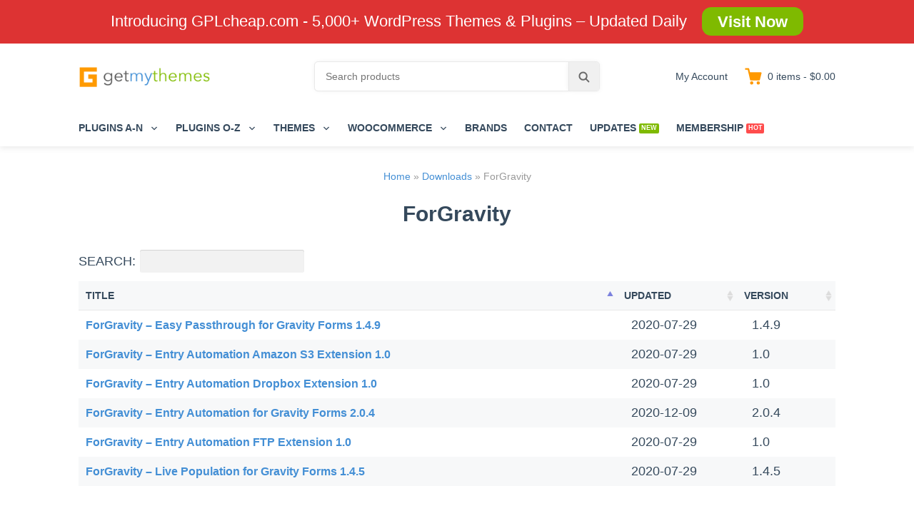

--- FILE ---
content_type: text/html; charset=UTF-8
request_url: https://getmythemes.com/items/tag/forgravity/
body_size: 16769
content:
<!DOCTYPE html>
<html lang="en-US" class="no-js">
<head>
	<meta charset="UTF-8">
	<meta name="viewport" content="width=device-width">
	<link rel="profile" href="https://gmpg.org/xfn/11">
	<link rel="pingback" href="https://getmythemes.com/xmlrpc.php">
	<title>ForGravity Discounts &amp; Offers up to 95%</title>

<!-- This site is optimized with the Yoast SEO Premium plugin v12.3 - https://yoast.com/wordpress/plugins/seo/ -->
<meta name="description" content="Download all products by ForGravity. Save up to 95%. No coupon code required."/>
<meta name="robots" content="max-snippet:-1, max-image-preview:large, max-video-preview:-1"/>
<link rel="canonical" href="https://getmythemes.com/items/tag/forgravity/" />
<meta property="og:locale" content="en_US" />
<meta property="og:type" content="object" />
<meta property="og:title" content="ForGravity Discounts &amp; Offers up to 95%" />
<meta property="og:description" content="Download all products by ForGravity. Save up to 95%. No coupon code required." />
<meta property="og:url" content="https://getmythemes.com/items/tag/forgravity/" />
<meta property="og:site_name" content="GetMyThemes" />
<meta name="twitter:card" content="summary_large_image" />
<meta name="twitter:description" content="Download all products by ForGravity. Save up to 95%. No coupon code required." />
<meta name="twitter:title" content="ForGravity Discounts &amp; Offers up to 95%" />
<script type='application/ld+json' class='yoast-schema-graph yoast-schema-graph--main'>{"@context":"https://schema.org","@graph":[{"@type":"Organization","@id":"https://getmythemes.com/#organization","name":"GetMyThemes","url":"https://getmythemes.com/","sameAs":[],"logo":{"@type":"ImageObject","@id":"https://getmythemes.com/#logo","url":"https://getmythemes.com/wp-content/uploads/2019/12/gmt-logo.png","width":1000,"height":300,"caption":"GetMyThemes"},"image":{"@id":"https://getmythemes.com/#logo"}},{"@type":"WebSite","@id":"https://getmythemes.com/#website","url":"https://getmythemes.com/","name":"GetMyThemes","publisher":{"@id":"https://getmythemes.com/#organization"},"potentialAction":{"@type":"SearchAction","target":"https://getmythemes.com/?s={search_term_string}","query-input":"required name=search_term_string"}},{"@type":"CollectionPage","@id":"https://getmythemes.com/items/tag/forgravity/#webpage","url":"https://getmythemes.com/items/tag/forgravity/","inLanguage":"en-US","name":"ForGravity Discounts &amp; Offers up to 95%","isPartOf":{"@id":"https://getmythemes.com/#website"},"description":"Download all products by ForGravity. Save up to 95%. No coupon code required.","breadcrumb":{"@id":"https://getmythemes.com/items/tag/forgravity/#breadcrumb"}},{"@type":"BreadcrumbList","@id":"https://getmythemes.com/items/tag/forgravity/#breadcrumb","itemListElement":[{"@type":"ListItem","position":1,"item":{"@type":"WebPage","@id":"https://getmythemes.com/","url":"https://getmythemes.com/","name":"Home"}},{"@type":"ListItem","position":2,"item":{"@type":"WebPage","@id":"https://getmythemes.com/items/","url":"https://getmythemes.com/items/","name":"Downloads"}},{"@type":"ListItem","position":3,"item":{"@type":"WebPage","@id":"https://getmythemes.com/items/tag/forgravity/","url":"https://getmythemes.com/items/tag/forgravity/","name":"ForGravity"}}]}]}</script>
<!-- / Yoast SEO Premium plugin. -->

<link rel='dns-prefetch' href='//s.w.org' />
<link rel="alternate" type="application/rss+xml" title="GetMyThemes &raquo; Feed" href="https://getmythemes.com/feed/" />
<link rel="alternate" type="application/rss+xml" title="GetMyThemes &raquo; Comments Feed" href="https://getmythemes.com/comments/feed/" />
<link rel="alternate" type="application/rss+xml" title="GetMyThemes &raquo; ForGravity Download Tag Feed" href="https://getmythemes.com/items/tag/forgravity/feed/" />
		<script type="text/javascript">
			window._wpemojiSettings = {"baseUrl":"https:\/\/s.w.org\/images\/core\/emoji\/13.0.1\/72x72\/","ext":".png","svgUrl":"https:\/\/s.w.org\/images\/core\/emoji\/13.0.1\/svg\/","svgExt":".svg","source":{"concatemoji":"https:\/\/getmythemes.com\/wp-includes\/js\/wp-emoji-release.min.js?ver=5.6"}};
			!function(e,a,t){var r,n,o,i,p=a.createElement("canvas"),s=p.getContext&&p.getContext("2d");function c(e,t){var a=String.fromCharCode;s.clearRect(0,0,p.width,p.height),s.fillText(a.apply(this,e),0,0);var r=p.toDataURL();return s.clearRect(0,0,p.width,p.height),s.fillText(a.apply(this,t),0,0),r===p.toDataURL()}function l(e){if(!s||!s.fillText)return!1;switch(s.textBaseline="top",s.font="600 32px Arial",e){case"flag":return!c([127987,65039,8205,9895,65039],[127987,65039,8203,9895,65039])&&(!c([55356,56826,55356,56819],[55356,56826,8203,55356,56819])&&!c([55356,57332,56128,56423,56128,56418,56128,56421,56128,56430,56128,56423,56128,56447],[55356,57332,8203,56128,56423,8203,56128,56418,8203,56128,56421,8203,56128,56430,8203,56128,56423,8203,56128,56447]));case"emoji":return!c([55357,56424,8205,55356,57212],[55357,56424,8203,55356,57212])}return!1}function d(e){var t=a.createElement("script");t.src=e,t.defer=t.type="text/javascript",a.getElementsByTagName("head")[0].appendChild(t)}for(i=Array("flag","emoji"),t.supports={everything:!0,everythingExceptFlag:!0},o=0;o<i.length;o++)t.supports[i[o]]=l(i[o]),t.supports.everything=t.supports.everything&&t.supports[i[o]],"flag"!==i[o]&&(t.supports.everythingExceptFlag=t.supports.everythingExceptFlag&&t.supports[i[o]]);t.supports.everythingExceptFlag=t.supports.everythingExceptFlag&&!t.supports.flag,t.DOMReady=!1,t.readyCallback=function(){t.DOMReady=!0},t.supports.everything||(n=function(){t.readyCallback()},a.addEventListener?(a.addEventListener("DOMContentLoaded",n,!1),e.addEventListener("load",n,!1)):(e.attachEvent("onload",n),a.attachEvent("onreadystatechange",function(){"complete"===a.readyState&&t.readyCallback()})),(r=t.source||{}).concatemoji?d(r.concatemoji):r.wpemoji&&r.twemoji&&(d(r.twemoji),d(r.wpemoji)))}(window,document,window._wpemojiSettings);
		</script>
		<style type="text/css">
img.wp-smiley,
img.emoji {
	display: inline !important;
	border: none !important;
	box-shadow: none !important;
	height: 1em !important;
	width: 1em !important;
	margin: 0 .07em !important;
	vertical-align: -0.1em !important;
	background: none !important;
	padding: 0 !important;
}
</style>
	<link rel='stylesheet' id='wp-block-library-css'  href='https://getmythemes.com/wp-includes/css/dist/block-library/style.min.css?ver=5.6' type='text/css' media='all' />
<link rel='stylesheet' id='contact-form-7-css'  href='https://getmythemes.com/wp-content/plugins/contact-form-7/includes/css/styles.css?ver=5.3.2' type='text/css' media='all' />
<link rel='stylesheet' id='wpw-fp-public-style-css'  href='https://getmythemes.com/wp-content/plugins/follow-my-blog-post/includes/css/wpw-fp-public.css?ver=2.0.4' type='text/css' media='all' />
<link rel='stylesheet' id='hide-admin-bar-based-on-user-roles-css'  href='https://getmythemes.com/wp-content/plugins/hide-admin-bar-based-on-user-roles/public/css/hide-admin-bar-based-on-user-roles-public.css?ver=6.0.0' type='text/css' media='all' />
<link rel='stylesheet' id='megamenu-css'  href='https://getmythemes.com/wp-content/uploads/maxmegamenu/style.css?ver=2c2785' type='text/css' media='all' />
<link rel='stylesheet' id='dashicons-css'  href='https://getmythemes.com/wp-includes/css/dashicons.min.css?ver=5.6' type='text/css' media='all' />
<link rel='stylesheet' id='edd_all_access_css-css'  href='https://getmythemes.com/wp-content/plugins/edd-all-access/assets/css/frontend/build/styles.css?ver=1.1.5' type='text/css' media='all' />
<link rel='stylesheet' id='edd-recurring-css'  href='https://getmythemes.com/wp-content/plugins/edd-recurring/assets/css/styles.css?ver=2.10.3' type='text/css' media='all' />
<link rel='stylesheet' id='themedd-css'  href='https://getmythemes.com/wp-content/themes/themedd/style.css?ver=5.6' type='text/css' media='all' />
<link rel='stylesheet' id='themedd-child-css'  href='https://getmythemes.com/wp-content/themes/themedd-child/style.css?ver=1.2.9.9' type='text/css' media='all' />
<link rel='stylesheet' id='themedd-affiliatewp-css'  href='https://getmythemes.com/wp-content/themes/themedd/assets/css/affiliatewp.min.css?ver=1.0.7' type='text/css' media='all' />
<link rel='stylesheet' id='searchwp-live-search-css'  href='https://getmythemes.com/wp-content/plugins/searchwp-live-ajax-search/assets/styles/style.css?ver=1.8.5' type='text/css' media='all' />
<style id='searchwp-live-search-inline-css' type='text/css'>
.searchwp-live-search-result .searchwp-live-search-result--title a {
  font-size: 16px;
}
.searchwp-live-search-result .searchwp-live-search-result--price {
  font-size: 14px;
}
.searchwp-live-search-result .searchwp-live-search-result--add-to-cart .button {
  font-size: 14px;
}

</style>
<link rel='stylesheet' id='easy-notification-bar-css'  href='https://getmythemes.com/wp-content/plugins/easy-notification-bar/assets/css/easy-notification-bar.css?ver=5.6' type='text/css' media='all' />
<style id='easy-notification-bar-inline-css' type='text/css'>
.easy-notification-bar{background:#dd3333;color:#ffffff;font-size:22px;}
</style>
<style id='posts-table-pro-head-inline-css' type='text/css'>
.posts-data-table { visibility: hidden; }
</style>
<script type='text/javascript' src='https://getmythemes.com/wp-includes/js/jquery/jquery.min.js?ver=3.5.1' id='jquery-core-js'></script>
<script type='text/javascript' src='https://getmythemes.com/wp-includes/js/jquery/jquery-migrate.min.js?ver=3.3.2' id='jquery-migrate-js'></script>
<script type='text/javascript' id='jquery-cookie-js-extra'>
/* <![CDATA[ */
var affwp_scripts = {"ajaxurl":"https:\/\/getmythemes.com\/wp-admin\/admin-ajax.php"};
/* ]]> */
</script>
<script type='text/javascript' src='https://getmythemes.com/wp-content/plugins/affiliate-wp/assets/js/jquery.cookie.min.js?ver=1.4.0' id='jquery-cookie-js'></script>
<script type='text/javascript' id='affwp-tracking-js-extra'>
/* <![CDATA[ */
var affwp_debug_vars = {"integrations":{"edd":"Easy Digital Downloads"},"version":"2.5.5","currency":"USD"};
/* ]]> */
</script>
<script type='text/javascript' src='https://getmythemes.com/wp-content/plugins/affiliate-wp/assets/js/tracking.min.js?ver=2.5.5' id='affwp-tracking-js'></script>
<script type='text/javascript' src='https://getmythemes.com/wp-content/plugins/hide-admin-bar-based-on-user-roles/public/js/hide-admin-bar-based-on-user-roles-public.js?ver=6.0.0' id='hide-admin-bar-based-on-user-roles-js'></script>
<script type='text/javascript' id='edd-frontend-recurring-js-extra'>
/* <![CDATA[ */
var edd_recurring_vars = {"confirm_cancel":"Are you sure you want to cancel your subscription?","has_trial":"","total":"$0.00","total_plain":"0"};
/* ]]> */
</script>
<script type='text/javascript' src='https://getmythemes.com/wp-content/plugins/edd-recurring/assets/js/edd-frontend-recurring.js?ver=2.10.3' id='edd-frontend-recurring-js'></script>
<link rel="https://api.w.org/" href="https://getmythemes.com/wp-json/" /><link rel="EditURI" type="application/rsd+xml" title="RSD" href="https://getmythemes.com/xmlrpc.php?rsd" />
<link rel="wlwmanifest" type="application/wlwmanifest+xml" href="https://getmythemes.com/wp-includes/wlwmanifest.xml" /> 
<meta name="generator" content="WordPress 5.6" />
<meta name="generator" content="Easy Digital Downloads v2.11.2.1" />
<!-- Global site tag (gtag.js) - Google Analytics -->
<script async src="https://www.googletagmanager.com/gtag/js?id=UA-152647901-1"></script>
<script>
  window.dataLayer = window.dataLayer || [];
  function gtag(){dataLayer.push(arguments);}
  gtag('js', new Date());

  gtag('config', 'UA-152647901-1');
</script>
<!-- site-navigation-element Schema optimized by Schema Pro --><script type="application/ld+json">{"@context":"https:\/\/schema.org","@graph":[{"@context":"https:\/\/schema.org","@type":"SiteNavigationElement","id":"site-navigation","name":"Plugins A-N","url":"https:\/\/getmythemes.com\/items\/category\/wordpress-plugins\/"},{"@context":"https:\/\/schema.org","@type":"SiteNavigationElement","id":"site-navigation","name":"Admin Columns Pro","url":"https:\/\/getmythemes.com\/items\/tag\/admin-columns-pro\/"},{"@context":"https:\/\/schema.org","@type":"SiteNavigationElement","id":"site-navigation","name":"Advanced Ads","url":"https:\/\/getmythemes.com\/items\/tag\/advanced-ads\/"},{"@context":"https:\/\/schema.org","@type":"SiteNavigationElement","id":"site-navigation","name":"Advanced Custom Fields","url":"https:\/\/getmythemes.com\/items\/tag\/advanced-custom-fields\/"},{"@context":"https:\/\/schema.org","@type":"SiteNavigationElement","id":"site-navigation","name":"Aelia","url":"https:\/\/getmythemes.com\/items\/tag\/aelia\/"},{"@context":"https:\/\/schema.org","@type":"SiteNavigationElement","id":"site-navigation","name":"AffiliateWP","url":"https:\/\/getmythemes.com\/items\/tag\/affiliatewp\/"},{"@context":"https:\/\/schema.org","@type":"SiteNavigationElement","id":"site-navigation","name":"AIT Plugins","url":"https:\/\/getmythemes.com\/items\/tag\/ait-plugins\/"},{"@context":"https:\/\/schema.org","@type":"SiteNavigationElement","id":"site-navigation","name":"AMPforWP","url":"https:\/\/getmythemes.com\/items\/tag\/ampforwp\/"},{"@context":"https:\/\/schema.org","@type":"SiteNavigationElement","id":"site-navigation","name":"Analytify","url":"https:\/\/getmythemes.com\/items\/tag\/analytify\/"},{"@context":"https:\/\/schema.org","@type":"SiteNavigationElement","id":"site-navigation","name":"ARForms","url":"https:\/\/getmythemes.com\/items\/tag\/arforms\/"},{"@context":"https:\/\/schema.org","@type":"SiteNavigationElement","id":"site-navigation","name":"Astoundify","url":"https:\/\/getmythemes.com\/items\/tag\/astoundify\/"},{"@context":"https:\/\/schema.org","@type":"SiteNavigationElement","id":"site-navigation","name":"Beaver Builder Plugins","url":"https:\/\/getmythemes.com\/items\/tag\/beaver-builder-plugins\/"},{"@context":"https:\/\/schema.org","@type":"SiteNavigationElement","id":"site-navigation","name":"Bookly","url":"https:\/\/getmythemes.com\/items\/tag\/bookly\/"},{"@context":"https:\/\/schema.org","@type":"SiteNavigationElement","id":"site-navigation","name":"BuddyDev","url":"https:\/\/getmythemes.com\/items\/tag\/buddydev\/"},{"@context":"https:\/\/schema.org","@type":"SiteNavigationElement","id":"site-navigation","name":"CobaltApps","url":"https:\/\/getmythemes.com\/items\/tag\/cobaltapps\/"},{"@context":"https:\/\/schema.org","@type":"SiteNavigationElement","id":"site-navigation","name":"CodeCanyon","url":"https:\/\/getmythemes.com\/items\/tag\/codecanyon\/"},{"@context":"https:\/\/schema.org","@type":"SiteNavigationElement","id":"site-navigation","name":"Convert Pro","url":"https:\/\/getmythemes.com\/items\/tag\/convert-pro\/"},{"@context":"https:\/\/schema.org","@type":"SiteNavigationElement","id":"site-navigation","name":"CSSIgniter Plugins","url":"https:\/\/getmythemes.com\/items\/tag\/cssigniter-plugins\/"},{"@context":"https:\/\/schema.org","@type":"SiteNavigationElement","id":"site-navigation","name":"Digits","url":"https:\/\/getmythemes.com\/items\/tag\/digits\/"},{"@context":"https:\/\/schema.org","@type":"SiteNavigationElement","id":"site-navigation","name":"Divi Life","url":"https:\/\/getmythemes.com\/items\/tag\/divi-life\/"},{"@context":"https:\/\/schema.org","@type":"SiteNavigationElement","id":"site-navigation","name":"Dokan","url":"https:\/\/getmythemes.com\/items\/tag\/dokan\/"},{"@context":"https:\/\/schema.org","@type":"SiteNavigationElement","id":"site-navigation","name":"Download Monitor","url":"https:\/\/getmythemes.com\/items\/tag\/download-monitor\/"},{"@context":"https:\/\/schema.org","@type":"SiteNavigationElement","id":"site-navigation","name":"Easy Digital Downloads","url":"https:\/\/getmythemes.com\/items\/tag\/easy-digital-downloads\/"},{"@context":"https:\/\/schema.org","@type":"SiteNavigationElement","id":"site-navigation","name":"Elegant Themes Plugins","url":"https:\/\/getmythemes.com\/items\/tag\/elegant-themes-plugins\/"},{"@context":"https:\/\/schema.org","@type":"SiteNavigationElement","id":"site-navigation","name":"Elementor Pro","url":"https:\/\/getmythemes.com\/items\/tag\/elementor-pro\/"},{"@context":"https:\/\/schema.org","@type":"SiteNavigationElement","id":"site-navigation","name":"Elfsight","url":"https:\/\/getmythemes.com\/items\/tag\/elfsight\/"},{"@context":"https:\/\/schema.org","@type":"SiteNavigationElement","id":"site-navigation","name":"Envira Gallery","url":"https:\/\/getmythemes.com\/items\/tag\/envira-gallery\/"},{"@context":"https:\/\/schema.org","@type":"SiteNavigationElement","id":"site-navigation","name":"EventON","url":"https:\/\/getmythemes.com\/items\/tag\/eventon\/"},{"@context":"https:\/\/schema.org","@type":"SiteNavigationElement","id":"site-navigation","name":"FacetWP","url":"https:\/\/getmythemes.com\/items\/tag\/facetwp\/"},{"@context":"https:\/\/schema.org","@type":"SiteNavigationElement","id":"site-navigation","name":"FooEvents","url":"https:\/\/getmythemes.com\/items\/tag\/fooevents\/"},{"@context":"https:\/\/schema.org","@type":"SiteNavigationElement","id":"site-navigation","name":"ForGravity","url":"https:\/\/getmythemes.com\/items\/tag\/forgravity\/"},{"@context":"https:\/\/schema.org","@type":"SiteNavigationElement","id":"site-navigation","name":"Formidable Forms","url":"https:\/\/getmythemes.com\/items\/tag\/formidable-forms\/"},{"@context":"https:\/\/schema.org","@type":"SiteNavigationElement","id":"site-navigation","name":"GeoDirectory","url":"https:\/\/getmythemes.com\/items\/tag\/geodirectory\/"},{"@context":"https:\/\/schema.org","@type":"SiteNavigationElement","id":"site-navigation","name":"GFChart","url":"https:\/\/getmythemes.com\/items\/tag\/gfchart\/"},{"@context":"https:\/\/schema.org","@type":"SiteNavigationElement","id":"site-navigation","name":"Give","url":"https:\/\/getmythemes.com\/items\/tag\/give\/"},{"@context":"https:\/\/schema.org","@type":"SiteNavigationElement","id":"site-navigation","name":"Graph Paper Press Plugins","url":"https:\/\/getmythemes.com\/items\/tag\/graph-paper-press-plugins\/"},{"@context":"https:\/\/schema.org","@type":"SiteNavigationElement","id":"site-navigation","name":"Gravity Flow","url":"https:\/\/getmythemes.com\/items\/tag\/gravity-flow\/"},{"@context":"https:\/\/schema.org","@type":"SiteNavigationElement","id":"site-navigation","name":"Gravity Forms","url":"https:\/\/getmythemes.com\/items\/tag\/gravity-forms\/"},{"@context":"https:\/\/schema.org","@type":"SiteNavigationElement","id":"site-navigation","name":"Gravity Forms - WPMonks","url":"https:\/\/getmythemes.com\/items\/tag\/gravity-forms-wpmonks\/"},{"@context":"https:\/\/schema.org","@type":"SiteNavigationElement","id":"site-navigation","name":"Gravity Perks","url":"https:\/\/getmythemes.com\/items\/tag\/gravity-perks\/"},{"@context":"https:\/\/schema.org","@type":"SiteNavigationElement","id":"site-navigation","name":"GravityView","url":"https:\/\/getmythemes.com\/items\/tag\/gravityview\/"},{"@context":"https:\/\/schema.org","@type":"SiteNavigationElement","id":"site-navigation","name":"iThemes","url":"https:\/\/getmythemes.com\/items\/tag\/ithemes\/"},{"@context":"https:\/\/schema.org","@type":"SiteNavigationElement","id":"site-navigation","name":"Jet Plugins","url":"https:\/\/getmythemes.com\/items\/tag\/jet-plugins\/"},{"@context":"https:\/\/schema.org","@type":"SiteNavigationElement","id":"site-navigation","name":"Jetsloth","url":"https:\/\/getmythemes.com\/items\/tag\/jetsloth\/"},{"@context":"https:\/\/schema.org","@type":"SiteNavigationElement","id":"site-navigation","name":"JoomUnited","url":"https:\/\/getmythemes.com\/items\/tag\/joomunited\/"},{"@context":"https:\/\/schema.org","@type":"SiteNavigationElement","id":"site-navigation","name":"Kadence","url":"https:\/\/getmythemes.com\/items\/tag\/kadence\/"},{"@context":"https:\/\/schema.org","@type":"SiteNavigationElement","id":"site-navigation","name":"Kali Forms","url":"https:\/\/getmythemes.com\/items\/tag\/kali-forms\/"},{"@context":"https:\/\/schema.org","@type":"SiteNavigationElement","id":"site-navigation","name":"LearnDash","url":"https:\/\/getmythemes.com\/items\/tag\/learndash\/"},{"@context":"https:\/\/schema.org","@type":"SiteNavigationElement","id":"site-navigation","name":"LearnPress","url":"https:\/\/getmythemes.com\/items\/tag\/learnpress\/"},{"@context":"https:\/\/schema.org","@type":"SiteNavigationElement","id":"site-navigation","name":"LoginPress","url":"https:\/\/getmythemes.com\/items\/tag\/loginpress\/"},{"@context":"https:\/\/schema.org","@type":"SiteNavigationElement","id":"site-navigation","name":"MainWP","url":"https:\/\/getmythemes.com\/items\/tag\/mainwp\/"},{"@context":"https:\/\/schema.org","@type":"SiteNavigationElement","id":"site-navigation","name":"Meta Box","url":"https:\/\/getmythemes.com\/items\/tag\/meta-box\/"},{"@context":"https:\/\/schema.org","@type":"SiteNavigationElement","id":"site-navigation","name":"myCred","url":"https:\/\/getmythemes.com\/items\/tag\/mycred\/"},{"@context":"https:\/\/schema.org","@type":"SiteNavigationElement","id":"site-navigation","name":"MyThemeShop Plugins","url":"https:\/\/getmythemes.com\/items\/tag\/mythemeshop-plugins\/"},{"@context":"https:\/\/schema.org","@type":"SiteNavigationElement","id":"site-navigation","name":"Modern Events Calendar","url":"https:\/\/getmythemes.com\/items\/tag\/modern-events-calendar\/"},{"@context":"https:\/\/schema.org","@type":"SiteNavigationElement","id":"site-navigation","name":"Modula","url":"https:\/\/getmythemes.com\/items\/tag\/modula\/"},{"@context":"https:\/\/schema.org","@type":"SiteNavigationElement","id":"site-navigation","name":"MonsterInsights","url":"https:\/\/getmythemes.com\/items\/tag\/monsterinsights-1\/"},{"@context":"https:\/\/schema.org","@type":"SiteNavigationElement","id":"site-navigation","name":"MemberPress","url":"https:\/\/getmythemes.com\/items\/tag\/memberpress\/"},{"@context":"https:\/\/schema.org","@type":"SiteNavigationElement","id":"site-navigation","name":"NEX-Forms","url":"https:\/\/getmythemes.com\/items\/tag\/nex-forms\/"},{"@context":"https:\/\/schema.org","@type":"SiteNavigationElement","id":"site-navigation","name":"Ninja Forms","url":"https:\/\/getmythemes.com\/items\/tag\/ninja-forms\/"},{"@context":"https:\/\/schema.org","@type":"SiteNavigationElement","id":"site-navigation","name":"Plugins O-Z","url":"https:\/\/getmythemes.com\/items\/category\/wordpress-plugins\/"},{"@context":"https:\/\/schema.org","@type":"SiteNavigationElement","id":"site-navigation","name":"OceanWP","url":"https:\/\/getmythemes.com\/items\/tag\/oceanwp\/"},{"@context":"https:\/\/schema.org","@type":"SiteNavigationElement","id":"site-navigation","name":"Paid Member Subscriptions","url":"https:\/\/getmythemes.com\/items\/tag\/paid-member-subscriptions\/"},{"@context":"https:\/\/schema.org","@type":"SiteNavigationElement","id":"site-navigation","name":"Pie Register","url":"https:\/\/getmythemes.com\/items\/tag\/pie-register\/"},{"@context":"https:\/\/schema.org","@type":"SiteNavigationElement","id":"site-navigation","name":"Pimwick","url":"https:\/\/getmythemes.com\/items\/tag\/pimwick\/"},{"@context":"https:\/\/schema.org","@type":"SiteNavigationElement","id":"site-navigation","name":"Pixelyoursite","url":"https:\/\/getmythemes.com\/items\/tag\/pixelyoursite\/"},{"@context":"https:\/\/schema.org","@type":"SiteNavigationElement","id":"site-navigation","name":"Popup Maker","url":"https:\/\/getmythemes.com\/items\/tag\/popup-maker\/"},{"@context":"https:\/\/schema.org","@type":"SiteNavigationElement","id":"site-navigation","name":"Soliloquy","url":"https:\/\/getmythemes.com\/items\/tag\/soliloquy\/"},{"@context":"https:\/\/schema.org","@type":"SiteNavigationElement","id":"site-navigation","name":"Themeisle Plugins","url":"https:\/\/getmythemes.com\/items\/tag\/themeisle-plugins\/"},{"@context":"https:\/\/schema.org","@type":"SiteNavigationElement","id":"site-navigation","name":"Themify Plugins","url":"https:\/\/getmythemes.com\/items\/tag\/themify-plugins\/"},{"@context":"https:\/\/schema.org","@type":"SiteNavigationElement","id":"site-navigation","name":"Ultimate Member","url":"https:\/\/getmythemes.com\/items\/tag\/ultimate-member\/"},{"@context":"https:\/\/schema.org","@type":"SiteNavigationElement","id":"site-navigation","name":"UpStream","url":"https:\/\/getmythemes.com\/items\/tag\/upstream\/"},{"@context":"https:\/\/schema.org","@type":"SiteNavigationElement","id":"site-navigation","name":"WC Vendors","url":"https:\/\/getmythemes.com\/items\/tag\/wc-vendors\/"},{"@context":"https:\/\/schema.org","@type":"SiteNavigationElement","id":"site-navigation","name":"WP Download Manager","url":"https:\/\/getmythemes.com\/items\/tag\/wp-download-manager\/"},{"@context":"https:\/\/schema.org","@type":"SiteNavigationElement","id":"site-navigation","name":"WP Job Manager","url":"https:\/\/getmythemes.com\/items\/tag\/wp-job-manager\/"},{"@context":"https:\/\/schema.org","@type":"SiteNavigationElement","id":"site-navigation","name":"WPForms","url":"https:\/\/getmythemes.com\/items\/tag\/wpforms\/"},{"@context":"https:\/\/schema.org","@type":"SiteNavigationElement","id":"site-navigation","name":"Yoast SEO","url":"https:\/\/getmythemes.com\/items\/tag\/yoast\/"},{"@context":"https:\/\/schema.org","@type":"SiteNavigationElement","id":"site-navigation","name":"Restrict Content Pro","url":"https:\/\/getmythemes.com\/items\/tag\/restrict-content-pro\/"},{"@context":"https:\/\/schema.org","@type":"SiteNavigationElement","id":"site-navigation","name":"Revolution Slider","url":"https:\/\/getmythemes.com\/items\/tag\/revolution-slider\/"},{"@context":"https:\/\/schema.org","@type":"SiteNavigationElement","id":"site-navigation","name":"The Events Calendar","url":"https:\/\/getmythemes.com\/items\/tag\/the-events-calendar\/"},{"@context":"https:\/\/schema.org","@type":"SiteNavigationElement","id":"site-navigation","name":"WP Simple Pay Pro","url":"https:\/\/getmythemes.com\/items\/tag\/wp-simple-pay-pro\/"},{"@context":"https:\/\/schema.org","@type":"SiteNavigationElement","id":"site-navigation","name":"WP All Import","url":"https:\/\/getmythemes.com\/items\/tag\/wp-all-import\/"},{"@context":"https:\/\/schema.org","@type":"SiteNavigationElement","id":"site-navigation","name":"SearchWP","url":"https:\/\/getmythemes.com\/items\/tag\/searchwp\/"},{"@context":"https:\/\/schema.org","@type":"SiteNavigationElement","id":"site-navigation","name":"SeedProd","url":"https:\/\/getmythemes.com\/items\/tag\/seedprod\/"},{"@context":"https:\/\/schema.org","@type":"SiteNavigationElement","id":"site-navigation","name":"Smash Balloon","url":"https:\/\/getmythemes.com\/items\/tag\/smash-balloon\/"},{"@context":"https:\/\/schema.org","@type":"SiteNavigationElement","id":"site-navigation","name":"Social Warfare","url":"https:\/\/getmythemes.com\/items\/tag\/social-warfare\/"},{"@context":"https:\/\/schema.org","@type":"SiteNavigationElement","id":"site-navigation","name":"SportsPress","url":"https:\/\/getmythemes.com\/items\/tag\/sportspress\/"},{"@context":"https:\/\/schema.org","@type":"SiteNavigationElement","id":"site-navigation","name":"Super Forms","url":"https:\/\/getmythemes.com\/items\/tag\/super-forms\/"},{"@context":"https:\/\/schema.org","@type":"SiteNavigationElement","id":"site-navigation","name":"SupportCandy","url":"https:\/\/getmythemes.com\/items\/tag\/supportcandy\/"},{"@context":"https:\/\/schema.org","@type":"SiteNavigationElement","id":"site-navigation","name":"Thrive Plugins","url":"https:\/\/getmythemes.com\/items\/tag\/thrive-plugins\/"},{"@context":"https:\/\/schema.org","@type":"SiteNavigationElement","id":"site-navigation","name":"Toolset","url":"https:\/\/getmythemes.com\/items\/tag\/toolset\/"},{"@context":"https:\/\/schema.org","@type":"SiteNavigationElement","id":"site-navigation","name":"User Pro","url":"https:\/\/getmythemes.com\/items\/tag\/user-pro\/"},{"@context":"https:\/\/schema.org","@type":"SiteNavigationElement","id":"site-navigation","name":"User Registration","url":"https:\/\/getmythemes.com\/items\/tag\/user-registration\/"},{"@context":"https:\/\/schema.org","@type":"SiteNavigationElement","id":"site-navigation","name":"Paid Memberships Pro","url":"https:\/\/getmythemes.com\/items\/tag\/paid-memberships-pro\/"},{"@context":"https:\/\/schema.org","@type":"SiteNavigationElement","id":"site-navigation","name":"Profile Builder","url":"https:\/\/getmythemes.com\/items\/tag\/profile-builder\/"},{"@context":"https:\/\/schema.org","@type":"SiteNavigationElement","id":"site-navigation","name":"PublishPress","url":"https:\/\/getmythemes.com\/items\/tag\/publishpress\/"},{"@context":"https:\/\/schema.org","@type":"SiteNavigationElement","id":"site-navigation","name":"PWA for WP","url":"https:\/\/getmythemes.com\/items\/tag\/pwa-for-wp\/"},{"@context":"https:\/\/schema.org","@type":"SiteNavigationElement","id":"site-navigation","name":"Premium Plugins","url":"https:\/\/getmythemes.com\/items\/tag\/premium-plugins\/"},{"@context":"https:\/\/schema.org","@type":"SiteNavigationElement","id":"site-navigation","name":"WooBeWoo","url":"https:\/\/getmythemes.com\/items\/tag\/woobewoo\/"},{"@context":"https:\/\/schema.org","@type":"SiteNavigationElement","id":"site-navigation","name":"WP Adverts","url":"https:\/\/getmythemes.com\/items\/tag\/wp-adverts\/"},{"@context":"https:\/\/schema.org","@type":"SiteNavigationElement","id":"site-navigation","name":"WPBakery","url":"https:\/\/getmythemes.com\/items\/tag\/wpbakery\/"},{"@context":"https:\/\/schema.org","@type":"SiteNavigationElement","id":"site-navigation","name":"WP Courseware","url":"https:\/\/getmythemes.com\/items\/tag\/wp-courseware\/"},{"@context":"https:\/\/schema.org","@type":"SiteNavigationElement","id":"site-navigation","name":"wpDiscuz","url":"https:\/\/getmythemes.com\/items\/tag\/wpdiscuz\/"},{"@context":"https:\/\/schema.org","@type":"SiteNavigationElement","id":"site-navigation","name":"WP ERP","url":"https:\/\/getmythemes.com\/items\/tag\/wp-erp\/"},{"@context":"https:\/\/schema.org","@type":"SiteNavigationElement","id":"site-navigation","name":"WPfomify","url":"https:\/\/getmythemes.com\/items\/tag\/wpfomify\/"},{"@context":"https:\/\/schema.org","@type":"SiteNavigationElement","id":"site-navigation","name":"WP Lab &amp; WP-Lister","url":"https:\/\/getmythemes.com\/items\/tag\/wp-lab-wp-lister\/"},{"@context":"https:\/\/schema.org","@type":"SiteNavigationElement","id":"site-navigation","name":"WP Fusion","url":"https:\/\/getmythemes.com\/items\/tag\/wp-fusion\/"},{"@context":"https:\/\/schema.org","@type":"SiteNavigationElement","id":"site-navigation","name":"WP Grid Builder","url":"https:\/\/getmythemes.com\/items\/tag\/wp-grid-builder\/"},{"@context":"https:\/\/schema.org","@type":"SiteNavigationElement","id":"site-navigation","name":"WPMU DEV Plugins","url":"https:\/\/getmythemes.com\/items\/tag\/wpmu-dev-plugins\/"},{"@context":"https:\/\/schema.org","@type":"SiteNavigationElement","id":"site-navigation","name":"WP Multilingual (WPML)","url":"https:\/\/getmythemes.com\/items\/tag\/wp-multilingual-wpml\/"},{"@context":"https:\/\/schema.org","@type":"SiteNavigationElement","id":"site-navigation","name":"WP OnlineSupport","url":"https:\/\/getmythemes.com\/items\/tag\/wp-onlinesupport\/"},{"@context":"https:\/\/schema.org","@type":"SiteNavigationElement","id":"site-navigation","name":"WP Sheet Editor","url":"https:\/\/getmythemes.com\/items\/tag\/wp-sheet-editor\/"},{"@context":"https:\/\/schema.org","@type":"SiteNavigationElement","id":"site-navigation","name":"WP Rich Snippets","url":"https:\/\/getmythemes.com\/items\/tag\/wp-rich-snippets\/"},{"@context":"https:\/\/schema.org","@type":"SiteNavigationElement","id":"site-navigation","name":"XLPlugins","url":"https:\/\/getmythemes.com\/items\/tag\/xlplugins\/"},{"@context":"https:\/\/schema.org","@type":"SiteNavigationElement","id":"site-navigation","name":"Themes","url":"https:\/\/getmythemes.com\/items\/category\/wordpress-themes\/"},{"@context":"https:\/\/schema.org","@type":"SiteNavigationElement","id":"site-navigation","name":"AIT Themes","url":"https:\/\/getmythemes.com\/items\/tag\/ait-themes\/"},{"@context":"https:\/\/schema.org","@type":"SiteNavigationElement","id":"site-navigation","name":"AppThemes","url":"https:\/\/getmythemes.com\/items\/tag\/appthemes\/"},{"@context":"https:\/\/schema.org","@type":"SiteNavigationElement","id":"site-navigation","name":"Astra Theme","url":"https:\/\/getmythemes.com\/items\/tag\/astra-theme\/"},{"@context":"https:\/\/schema.org","@type":"SiteNavigationElement","id":"site-navigation","name":"Beaver Builder Themes","url":"https:\/\/getmythemes.com\/items\/tag\/beaver-builder-themes\/"},{"@context":"https:\/\/schema.org","@type":"SiteNavigationElement","id":"site-navigation","name":"BuddyBoss","url":"https:\/\/getmythemes.com\/items\/tag\/buddyboss\/"},{"@context":"https:\/\/schema.org","@type":"SiteNavigationElement","id":"site-navigation","name":"CSSIgniter","url":"https:\/\/getmythemes.com\/items\/tag\/cssigniter\/"},{"@context":"https:\/\/schema.org","@type":"SiteNavigationElement","id":"site-navigation","name":"CyberChimps","url":"https:\/\/getmythemes.com\/items\/tag\/cyberchimps\/"},{"@context":"https:\/\/schema.org","@type":"SiteNavigationElement","id":"site-navigation","name":"Elegant Themes","url":"https:\/\/getmythemes.com\/items\/tag\/elegantthemes\/"},{"@context":"https:\/\/schema.org","@type":"SiteNavigationElement","id":"site-navigation","name":"ElmaStudio","url":"https:\/\/getmythemes.com\/items\/tag\/elmastudio\/"},{"@context":"https:\/\/schema.org","@type":"SiteNavigationElement","id":"site-navigation","name":"Elementorism","url":"https:\/\/getmythemes.com\/items\/tag\/elementorism\/"},{"@context":"https:\/\/schema.org","@type":"SiteNavigationElement","id":"site-navigation","name":"GretaThemes","url":"https:\/\/getmythemes.com\/items\/tag\/gretathemes\/"},{"@context":"https:\/\/schema.org","@type":"SiteNavigationElement","id":"site-navigation","name":"HappyThemes","url":"https:\/\/getmythemes.com\/items\/tag\/happythemes\/"},{"@context":"https:\/\/schema.org","@type":"SiteNavigationElement","id":"site-navigation","name":"MyThemeShop","url":"https:\/\/getmythemes.com\/items\/tag\/mythemeshop\/"},{"@context":"https:\/\/schema.org","@type":"SiteNavigationElement","id":"site-navigation","name":"ProteusThemes","url":"https:\/\/getmythemes.com\/items\/tag\/proteusthemes\/"},{"@context":"https:\/\/schema.org","@type":"SiteNavigationElement","id":"site-navigation","name":"SecondLine","url":"https:\/\/getmythemes.com\/items\/tag\/secondline\/"},{"@context":"https:\/\/schema.org","@type":"SiteNavigationElement","id":"site-navigation","name":"StudioPress","url":"https:\/\/getmythemes.com\/items\/tag\/studiopress\/"},{"@context":"https:\/\/schema.org","@type":"SiteNavigationElement","id":"site-navigation","name":"SuperbThemes","url":"https:\/\/getmythemes.com\/items\/tag\/superbthemes\/"},{"@context":"https:\/\/schema.org","@type":"SiteNavigationElement","id":"site-navigation","name":"Theme Frameworks","url":"https:\/\/getmythemes.com\/items\/tag\/theme-frameworks\/"},{"@context":"https:\/\/schema.org","@type":"SiteNavigationElement","id":"site-navigation","name":"ThemeForest","url":"https:\/\/getmythemes.com\/items\/tag\/themeforest\/"},{"@context":"https:\/\/schema.org","@type":"SiteNavigationElement","id":"site-navigation","name":"Themeisle","url":"https:\/\/getmythemes.com\/items\/tag\/themeisle\/"},{"@context":"https:\/\/schema.org","@type":"SiteNavigationElement","id":"site-navigation","name":"Theme Junkie","url":"https:\/\/getmythemes.com\/items\/tag\/theme-junkie\/"},{"@context":"https:\/\/schema.org","@type":"SiteNavigationElement","id":"site-navigation","name":"Themify","url":"https:\/\/getmythemes.com\/items\/tag\/themify\/"},{"@context":"https:\/\/schema.org","@type":"SiteNavigationElement","id":"site-navigation","name":"Thrive Themes","url":"https:\/\/getmythemes.com\/items\/tag\/thrive-themes\/"},{"@context":"https:\/\/schema.org","@type":"SiteNavigationElement","id":"site-navigation","name":"VisualModo","url":"https:\/\/getmythemes.com\/items\/tag\/visualmodo\/"},{"@context":"https:\/\/schema.org","@type":"SiteNavigationElement","id":"site-navigation","name":"WP OnlineSupport Themes","url":"https:\/\/getmythemes.com\/items\/tag\/wp-onlinesupport-themes\/"},{"@context":"https:\/\/schema.org","@type":"SiteNavigationElement","id":"site-navigation","name":"WPZOOM","url":"https:\/\/getmythemes.com\/items\/tag\/wpzoom\/"},{"@context":"https:\/\/schema.org","@type":"SiteNavigationElement","id":"site-navigation","name":"YITH Themes","url":"https:\/\/getmythemes.com\/items\/tag\/yith-themes\/"},{"@context":"https:\/\/schema.org","@type":"SiteNavigationElement","id":"site-navigation","name":"Zig Zag Press","url":"https:\/\/getmythemes.com\/items\/tag\/zig-zag-press\/"},{"@context":"https:\/\/schema.org","@type":"SiteNavigationElement","id":"site-navigation","name":"WooCommerce","url":"https:\/\/getmythemes.com\/items\/category\/woocommerce\/"},{"@context":"https:\/\/schema.org","@type":"SiteNavigationElement","id":"site-navigation","name":"AutomateWoo","url":"https:\/\/getmythemes.com\/items\/tag\/automatewoo\/"},{"@context":"https:\/\/schema.org","@type":"SiteNavigationElement","id":"site-navigation","name":"Barn2 Media","url":"https:\/\/getmythemes.com\/items\/tag\/barn2-media\/"},{"@context":"https:\/\/schema.org","@type":"SiteNavigationElement","id":"site-navigation","name":"Booster for WooCommerce","url":"https:\/\/getmythemes.com\/items\/tag\/booster-for-woocommerce\/"},{"@context":"https:\/\/schema.org","@type":"SiteNavigationElement","id":"site-navigation","name":"CartFlows","url":"https:\/\/getmythemes.com\/items\/tag\/cartflows\/"},{"@context":"https:\/\/schema.org","@type":"SiteNavigationElement","id":"site-navigation","name":"CodeCanyon WooCommerce","url":"https:\/\/getmythemes.com\/items\/tag\/codecanyon-woocommerce\/"},{"@context":"https:\/\/schema.org","@type":"SiteNavigationElement","id":"site-navigation","name":"IconicWP","url":"https:\/\/getmythemes.com\/items\/tag\/iconicwp\/"},{"@context":"https:\/\/schema.org","@type":"SiteNavigationElement","id":"site-navigation","name":"ShopMagic","url":"https:\/\/getmythemes.com\/items\/tag\/shopmagic\/"},{"@context":"https:\/\/schema.org","@type":"SiteNavigationElement","id":"site-navigation","name":"Storefront Child Theme","url":"https:\/\/getmythemes.com\/items\/tag\/storefront-child-theme\/"},{"@context":"https:\/\/schema.org","@type":"SiteNavigationElement","id":"site-navigation","name":"Storefront Extensions","url":"https:\/\/getmythemes.com\/items\/tag\/storefront-extensions\/"},{"@context":"https:\/\/schema.org","@type":"SiteNavigationElement","id":"site-navigation","name":"WooCommerce Extensions","url":"https:\/\/getmythemes.com\/items\/tag\/woocommerce\/"},{"@context":"https:\/\/schema.org","@type":"SiteNavigationElement","id":"site-navigation","name":"YITH Plugins","url":"https:\/\/getmythemes.com\/items\/tag\/yith\/"},{"@context":"https:\/\/schema.org","@type":"SiteNavigationElement","id":"site-navigation","name":"Brands","url":"https:\/\/getmythemes.com\/brands\/"},{"@context":"https:\/\/schema.org","@type":"SiteNavigationElement","id":"site-navigation","name":"Contact","url":"https:\/\/getmythemes.com\/contact-us\/"},{"@context":"https:\/\/schema.org","@type":"SiteNavigationElement","id":"site-navigation","name":"Updates","url":"https:\/\/gplcheap.com\/changelog\/"},{"@context":"https:\/\/schema.org","@type":"SiteNavigationElement","id":"site-navigation","name":"Membership","url":"https:\/\/gplcheap.com\/plans\/"}]}</script><!-- / site-navigation-element Schema optimized by Schema Pro --><!-- breadcrumb Schema optimized by Schema Pro --><script type="application/ld+json">{"@context":"https:\/\/schema.org","@type":"BreadcrumbList","itemListElement":[{"@type":"ListItem","position":1,"item":{"@id":"https:\/\/getmythemes.com\/","name":"Home"}},{"@type":"ListItem","position":2,"item":{"@id":"http:\/\/getmythemes.com\/items\/tag\/forgravity\/","name":"ForGravity"}}]}</script><!-- / breadcrumb Schema optimized by Schema Pro -->		<script type="text/javascript">
		var AFFWP = AFFWP || {};
		AFFWP.referral_var = 'ref';
		AFFWP.expiration = 1;
		AFFWP.debug = 0;


		AFFWP.referral_credit_last = 0;
		</script>

					<style id="themedd-custom-css" type="text/css">
			.site-description { color:#a2a2a2;}a { color:#448fd5;}a:hover { color:#215b92;}#masthead { background-color:#ffffff;}#site-header-menu { background-color:#ffffff;}.main-navigation a { color:#ffffff;}.main-navigation li:hover > a, .main-navigation li.focus > a { color:#ffffff;}.main-navigation .current-menu-item > a, .main-navigation .current_page_ancestor > a, .main-navigation .current_page_ancestor > a:hover, .main-navigation li.current_page_ancestor:hover > a { color:#ffffff;}.main-navigation ul ul li, .main-navigation ul ul { background:#ffffff;}.main-navigation .sub-menu li:hover { background-color:#ffffff;}.main-navigation .sub-menu a { color:#35495c;}.main-navigation .sub-menu li:hover > a, .main-navigation .sub-menu li.focus > a { color:#448fd5;}.main-navigation .sub-menu .current-menu-item a { color:#448fd5;}.main-navigation .sub-menu .current-menu-item a:hover { color:#448fd5;}.main-navigation .sub-menu .current-menu-item { background:#ffffff;}.main-navigation .sub-menu li.hover { background:#ffffff;}.main-navigation .sub-menu .current-menu-item { background:#ffffff;}#site-header-secondary-menu a { color:#35495c;}#site-header-secondary-menu a:hover { color:#448fd5;}.navCart-mobile .navCart-icon { fill:#ff9900;}.navCart-icon { fill:#ff9900;}.button, button, input[type="submit"], #submit { background:#7fba00; border-color: #7fba00; }.button:hover, .button:focus, button:hover, input[type="submit"]:hover, #submit:hover { background:#7fba00; border-color: #7fba00; }.button, button, input[type="submit"], #submit { color:#ffffff; }.button:hover, button:hover, input[type="submit"]:hover, #submit:hover { color:#ffffff; }.site-header-menu .search-form .search-field, .site-header-menu .search-form .search-submit { background:#f5f5f5; }.site-header-menu .search-form .search-field { color:#696969; }.site-header-menu .search-form .search-submit svg * { stroke:#696969; }#menu-toggle { background:#448fd5; border-color: #448fd5; }#menu-toggle { color:#ffffff; }#mobile-menu a, #mobile-menu .current-menu-item > a, .dropdown-toggle, .dropdown-toggle:hover  { color:#222222; }#mobile-menu .search-form .search-field, #mobile-menu .search-form .search-submit { background:#f5f5f5; }#mobile-menu .search-form .search-field { color:#696969; }#mobile-menu .search-form .search-submit svg * { stroke:#696969; }.site-footer { background-color:#f4f7fa; }.site-footer { color:#7a8188; }.site-footer a { color:#35495c; }.site-footer a:hover { color:#448fd5; }.site-footer h1, .site-footer h2, .site-footer h3, .site-footer h4, .site-footer h5, .site-footer h6 { color:#35495c; }.site-info { color:#7a8188; }		</style>
		
	<style type="text/css">.recentcomments a{display:inline !important;padding:0 !important;margin:0 !important;}</style>
	<style type="text/css" id="themedd-header-css">
		.site-branding .site-title,
	.site-description {
		clip: rect(1px, 1px, 1px, 1px);
		position: absolute;
	}
		</style>

	<style type="text/css" id="custom-background-css">
body.custom-background { background-color: #ffffff; }
</style>
				<style id="wpsp-style-frontend"></style>
			<link rel="icon" href="https://getmythemes.com/wp-content/uploads/2019/12/site-icon-280x280.png" sizes="32x32" />
<link rel="icon" href="https://getmythemes.com/wp-content/uploads/2019/12/site-icon-280x280.png" sizes="192x192" />
<link rel="apple-touch-icon" href="https://getmythemes.com/wp-content/uploads/2019/12/site-icon-280x280.png" />
<meta name="msapplication-TileImage" content="https://getmythemes.com/wp-content/uploads/2019/12/site-icon-280x280.png" />
<style id="sccss">/* Enter Your Custom CSS Here */
.easy-notification-bar {
	line-height: 1.4;
}
.easy-notification-bar-button a, 
.easy-notification-bar-button a:hover, 
.easy-notification-bar-button a:visited, 
.easy-notification-bar-button a:focus {
	background: #7fba00;
	border-radius: 13px;
	opacity: 1;
}

.easy-notification-bar-button a {
	padding-left: 1em;
	padding-right: 1em;
}
.easy-notification-bar-button a:hover {
  -webkit-box-shadow: 0 3px 10px rgba(0, 0, 0, 0.15);
  box-shadow: 0 3px 10px rgba(0, 0, 0, 0.15);
}
@media only screen and (max-width: 767px) {
	.easy-notification-bar {
		display: none;
	}
}
@media only screen and (min-width: 767px) {
	#edd_profile_editor_form fieldset p {
		float: left;
		width: 48.5%;
	}
	#edd_profile_editor_form fieldset p:nth-of-type(2n) {
		float: right;
	}
	#edd_profile_editor_form fieldset label {
	}
}
.single-download .wpw-fp-button {
	max-height: 33px;
	overflow: hidden;
}</style><style type="text/css">/** Mega Menu CSS: fs **/</style>
</head>

<body class="archive tax-download_tag term-forgravity term-1287 custom-background wp-custom-logo has-easy-notification-bar wp-schema-pro-2.2.0 mega-menu-primary no-sidebar layout-full-width edd-empty-cart">


				<div class="easy-notification-bar">

					<div class="easy-notification-bar-container enb-textcenter enb-system-font">

													<div class="easy-notification-bar-message">
								Introducing GPLcheap.com - 5,000+ WordPress Themes &amp; Plugins – Updated Daily							</div><!-- .easy-notification-bar-message -->
						
													<div class="easy-notification-bar-button">
								<a href="https://gplcheap.com/" rel="noreferrer" target="_blank">Visit Now</a>
							</div><!-- .easy-notification-bar-button -->
						
					</div>

				</div><!-- .easy-notification-bar -->

			

<div id="page" class="hfeed site">

		<a class="skip-link screen-reader-text" href="#content">Skip to content</a>
    <header id="masthead" class="site-header" role="banner">
            <div class="site-header-main">
            <div class="site-header-wrap between-xs">
            <div id="menu-toggle-wrap">
        <button id="menu-toggle" class="menu-toggle">Menu</button>
    </div>
<div class="mobile-navigation"><ul id="mobile-menu" class="menu"><li class="menu-item menu-item-search">        <form role="search" method="get" class="search-form" action="https://getmythemes.com/">
            <label for="search-form-6978cb225dfd8">
                <span class="screen-reader-text">Search products:</span>
                <input type="search" id="search-form-6978cb225dfd8" class="search-field" placeholder="Search products" value="" name="s" data-swplive="true" data-swpengine="default" data-swpconfig="default" />
            </label>
            
                        <button type="submit" class="search-submit"><span class="screen-reader-text">Search</span>        <svg width="16" height="16" viewBox="0 0 16 16" version="1.1" xmlns="http://www.w3.org/2000/svg" xmlns:xlink="http://www.w3.org/1999/xlink" xml:space="preserve" style="fill-rule:evenodd;clip-rule:evenodd;stroke-linejoin:round;stroke-miterlimit:10;">
            <g>
                <circle cx="6.607" cy="6.607" r="5.201" style="fill:none;stroke-width:2px;"/>
                <path d="M10.284,10.284L14.408,14.408" style="fill:none;stroke-width:2px;stroke-linecap:round;"/>
            </g>
        </svg>
    </button>
            
                        <input type="hidden" name="post_type" value="download" />
            
        </form>
        
        </li>    
                        <li class="nav-action checkout menu-item">
                
                <a class="navCart navCart-mobile" href="https://getmythemes.com/checkout/">
    
                            <div class="navCart-icon">
            <svg width="24" height="24" viewBox="0 0 24 24" xmlns="http://www.w3.org/2000/svg" fill-rule="evenodd" clip-rule="evenodd" stroke-linejoin="round" stroke-miterlimit="1.414"><path fill="none" d="M0 0h24v24H0z"/><path d="M5.1.5c.536 0 1 .37 1.12.89l1.122 4.86H22.35c.355 0 .688.163.906.442.217.28.295.644.21.986l-2.3 9.2c-.128.513-.588.872-1.116.872H8.55c-.536 0-1-.37-1.12-.89L4.185 2.8H.5V.5h4.6z" fill-rule="nonzero"/><circle cx="6" cy="20" r="2" transform="matrix(-1.14998 0 0 1.14998 25.8 -1.8)"/><circle cx="14" cy="20" r="2" transform="matrix(-1.14998 0 0 1.14998 25.8 -1.8)"/></svg>
        </div>
        <span class="navCart-cartQuantityAndTotal">        <span class="navCart-quantity"><span class="edd-cart-quantity">0</span><span class="navCart-quantityText"> items</span></span>
                <span class="navCart-total"><span class="navCart-cartTotalSeparator"> - </span><span class="navCart-cartTotalAmount">&#36;0.00</span></span>
        </span>    
                </a>
                        </li>
                
        </ul></div>
	<div class="site-branding center-xs start-sm">
        
        <a href="https://getmythemes.com/" class="custom-logo-link" rel="home"><img width="1000" height="300" src="https://getmythemes.com/wp-content/uploads/2019/12/gmt-logo.png" class="custom-logo" alt="GetMyThemes" srcset="https://getmythemes.com/wp-content/uploads/2019/12/gmt-logo.png 1000w, https://getmythemes.com/wp-content/uploads/2019/12/gmt-logo-800x240.png 800w, https://getmythemes.com/wp-content/uploads/2019/12/gmt-logo-768x230.png 768w, https://getmythemes.com/wp-content/uploads/2019/12/gmt-logo-991x297.png 991w" sizes="(max-width: 1000px) 100vw, 1000px" /></a>
                    <p class="site-title">
                <a href="https://getmythemes.com/" rel="home">
                                        <span>GetMyThemes</span>
                                    </a>
            </p>
        
                    <p class="site-description">Premium WordPress Themes &amp; Plugins</p>
        
        
    </div>

		<div id="site-header-secondary-menu" class="site-header-menu">
            <nav id="secondary-navigation" class="secondary-navigation" role="navigation">
        <ul id="secondary-menu" class="menu"><li id="menu-item-1647" class="menu-item menu-item-type-post_type menu-item-object-page menu-item-1647"><a href="https://getmythemes.com/my-account/">My Account</a></li>
</ul>    </nav>
        
                
                <a class="navCart empty" href="https://getmythemes.com/checkout/">
    
                            <div class="navCart-icon">
            <svg width="24" height="24" viewBox="0 0 24 24" xmlns="http://www.w3.org/2000/svg" fill-rule="evenodd" clip-rule="evenodd" stroke-linejoin="round" stroke-miterlimit="1.414"><path fill="none" d="M0 0h24v24H0z"/><path d="M5.1.5c.536 0 1 .37 1.12.89l1.122 4.86H22.35c.355 0 .688.163.906.442.217.28.295.644.21.986l-2.3 9.2c-.128.513-.588.872-1.116.872H8.55c-.536 0-1-.37-1.12-.89L4.185 2.8H.5V.5h4.6z" fill-rule="nonzero"/><circle cx="6" cy="20" r="2" transform="matrix(-1.14998 0 0 1.14998 25.8 -1.8)"/><circle cx="14" cy="20" r="2" transform="matrix(-1.14998 0 0 1.14998 25.8 -1.8)"/></svg>
        </div>
        <span class="navCart-cartQuantityAndTotal">        <span class="navCart-quantity"><span class="edd-cart-quantity">0</span><span class="navCart-quantityText"> items</span></span>
                <span class="navCart-total"><span class="navCart-cartTotalSeparator"> - </span><span class="navCart-cartTotalAmount">&#36;0.00</span></span>
        </span>    
                </a>
                
                <form role="search" method="get" class="search-form" action="https://getmythemes.com/">
            <label for="search-form-6978cb225f38b">
                <span class="screen-reader-text">Search products:</span>
                <input type="search" id="search-form-6978cb225f38b" class="search-field" placeholder="Search products" value="" name="s" data-swplive="true" data-swpengine="default" data-swpconfig="default" />
            </label>
            
                        <button type="submit" class="search-submit"><span class="screen-reader-text">Search</span>        <svg width="16" height="16" viewBox="0 0 16 16" version="1.1" xmlns="http://www.w3.org/2000/svg" xmlns:xlink="http://www.w3.org/1999/xlink" xml:space="preserve" style="fill-rule:evenodd;clip-rule:evenodd;stroke-linejoin:round;stroke-miterlimit:10;">
            <g>
                <circle cx="6.607" cy="6.607" r="5.201" style="fill:none;stroke-width:2px;"/>
                <path d="M10.284,10.284L14.408,14.408" style="fill:none;stroke-width:2px;stroke-linecap:round;"/>
            </g>
        </svg>
    </button>
            
                        <input type="hidden" name="post_type" value="download" />
            
        </form>
        
            </div>
        </div>

		<div id="site-header-menu" class="site-header-menu">
	    	<nav id="site-navigation" class="main-navigation" role="navigation">
	            <div id="mega-menu-wrap-primary" class="mega-menu-wrap"><div class="mega-menu-toggle"><div class="mega-toggle-blocks-left"></div><div class="mega-toggle-blocks-center"><div class='mega-toggle-block mega-menu-toggle-block mega-toggle-block-1' id='mega-toggle-block-1' tabindex='0'><span class='mega-toggle-label' role='button' aria-expanded='false'><span class='mega-toggle-label-closed'>MENU</span><span class='mega-toggle-label-open'>MENU</span></span></div></div><div class="mega-toggle-blocks-right"></div></div><ul id="mega-menu-primary" class="mega-menu max-mega-menu mega-menu-horizontal mega-no-js" data-event="hover_intent" data-effect="fade_up" data-effect-speed="200" data-effect-mobile="disabled" data-effect-speed-mobile="0" data-mobile-force-width="false" data-second-click="go" data-document-click="collapse" data-vertical-behaviour="standard" data-breakpoint="960" data-unbind="true" data-mobile-state="collapse_all" data-mobile-direction="vertical" data-hover-intent-timeout="300" data-hover-intent-interval="100"><li class="mega-menu-item mega-menu-item-type-taxonomy mega-menu-item-object-download_category mega-current-menu-ancestor mega-current-menu-parent mega-menu-item-has-children mega-menu-megamenu mega-menu-grid mega-align-bottom-left mega-menu-grid mega-menu-item-20951" id="mega-menu-item-20951"><a class="mega-menu-link" href="https://getmythemes.com/items/category/wordpress-plugins/" aria-expanded="false" tabindex="0">Plugins A-N<span class="mega-indicator" aria-hidden="true"></span></a>
<ul class="mega-sub-menu" role='presentation'>
<li class="mega-menu-row" id="mega-menu-20951-0">
	<ul class="mega-sub-menu" style='--columns:12' role='presentation'>
<li class="mega-menu-column mega-menu-columns-3-of-12" style="--span:3" id="mega-menu-20951-0-0">
		<ul class="mega-sub-menu">
<li class="mega-menu-item mega-menu-item-type-taxonomy mega-menu-item-object-download_tag mega-menu-item-2623" id="mega-menu-item-2623"><a class="mega-menu-link" href="https://getmythemes.com/items/tag/admin-columns-pro/">Admin Columns Pro</a></li><li class="mega-menu-item mega-menu-item-type-taxonomy mega-menu-item-object-download_tag mega-menu-item-35082" id="mega-menu-item-35082"><a class="mega-menu-link" href="https://getmythemes.com/items/tag/advanced-ads/">Advanced Ads</a></li><li class="mega-menu-item mega-menu-item-type-taxonomy mega-menu-item-object-download_tag mega-menu-item-2632" id="mega-menu-item-2632"><a class="mega-menu-link" href="https://getmythemes.com/items/tag/advanced-custom-fields/">Advanced Custom Fields</a></li><li class="mega-menu-item mega-menu-item-type-taxonomy mega-menu-item-object-download_tag mega-menu-item-35110" id="mega-menu-item-35110"><a class="mega-menu-link" href="https://getmythemes.com/items/tag/aelia/">Aelia</a></li><li class="mega-menu-item mega-menu-item-type-taxonomy mega-menu-item-object-download_tag mega-menu-item-2489" id="mega-menu-item-2489"><a class="mega-menu-link" href="https://getmythemes.com/items/tag/affiliatewp/">AffiliateWP</a></li><li class="mega-menu-item mega-menu-item-type-taxonomy mega-menu-item-object-download_tag mega-menu-item-23092" id="mega-menu-item-23092"><a class="mega-menu-link" href="https://getmythemes.com/items/tag/ait-plugins/">AIT Plugins</a></li><li class="mega-menu-item mega-menu-item-type-taxonomy mega-menu-item-object-download_tag mega-menu-item-2841" id="mega-menu-item-2841"><a class="mega-menu-link" href="https://getmythemes.com/items/tag/ampforwp/">AMPforWP</a></li><li class="mega-menu-item mega-menu-item-type-taxonomy mega-menu-item-object-download_tag mega-menu-item-2902" id="mega-menu-item-2902"><a class="mega-menu-link" href="https://getmythemes.com/items/tag/analytify/">Analytify</a></li><li class="mega-menu-item mega-menu-item-type-taxonomy mega-menu-item-object-download_tag mega-menu-item-33438" id="mega-menu-item-33438"><a class="mega-menu-link" href="https://getmythemes.com/items/tag/arforms/">ARForms</a></li><li class="mega-menu-item mega-menu-item-type-taxonomy mega-menu-item-object-download_tag mega-menu-item-15128" id="mega-menu-item-15128"><a class="mega-menu-link" href="https://getmythemes.com/items/tag/astoundify/">Astoundify</a></li><li class="mega-menu-item mega-menu-item-type-taxonomy mega-menu-item-object-download_tag mega-menu-item-2507" id="mega-menu-item-2507"><a class="mega-menu-link" href="https://getmythemes.com/items/tag/beaver-builder-plugins/">Beaver Builder Plugins</a></li><li class="mega-menu-item mega-menu-item-type-taxonomy mega-menu-item-object-download_tag mega-menu-item-42437" id="mega-menu-item-42437"><a class="mega-menu-link" href="https://getmythemes.com/items/tag/bookly/">Bookly</a></li><li class="mega-menu-item mega-menu-item-type-taxonomy mega-menu-item-object-download_tag mega-menu-item-41662" id="mega-menu-item-41662"><a class="mega-menu-link" href="https://getmythemes.com/items/tag/buddydev/">BuddyDev</a></li><li class="mega-menu-item mega-menu-item-type-taxonomy mega-menu-item-object-download_tag mega-menu-item-35185" id="mega-menu-item-35185"><a class="mega-menu-link" href="https://getmythemes.com/items/tag/cobaltapps/">CobaltApps</a></li><li class="mega-menu-item mega-menu-item-type-taxonomy mega-menu-item-object-download_tag mega-menu-item-14657" id="mega-menu-item-14657"><a class="mega-menu-link" href="https://getmythemes.com/items/tag/codecanyon/">CodeCanyon</a></li>		</ul>
</li><li class="mega-menu-column mega-menu-columns-3-of-12" style="--span:3" id="mega-menu-20951-0-1">
		<ul class="mega-sub-menu">
<li class="mega-menu-item mega-menu-item-type-taxonomy mega-menu-item-object-download_tag mega-menu-item-15307" id="mega-menu-item-15307"><a class="mega-menu-link" href="https://getmythemes.com/items/tag/convert-pro/">Convert Pro</a></li><li class="mega-menu-item mega-menu-item-type-taxonomy mega-menu-item-object-download_tag mega-menu-item-1371" id="mega-menu-item-1371"><a class="mega-menu-link" href="https://getmythemes.com/items/tag/cssigniter-plugins/">CSSIgniter Plugins</a></li><li class="mega-menu-item mega-menu-item-type-taxonomy mega-menu-item-object-download_tag mega-menu-item-35208" id="mega-menu-item-35208"><a class="mega-menu-link" href="https://getmythemes.com/items/tag/digits/">Digits</a></li><li class="mega-menu-item mega-menu-item-type-taxonomy mega-menu-item-object-download_tag mega-menu-item-2903" id="mega-menu-item-2903"><a class="mega-menu-link" href="https://getmythemes.com/items/tag/divi-life/">Divi Life</a></li><li class="mega-menu-item mega-menu-item-type-taxonomy mega-menu-item-object-download_tag mega-menu-item-2917" id="mega-menu-item-2917"><a class="mega-menu-link" href="https://getmythemes.com/items/tag/dokan/">Dokan</a></li><li class="mega-menu-item mega-menu-item-type-taxonomy mega-menu-item-object-download_tag mega-menu-item-3047" id="mega-menu-item-3047"><a class="mega-menu-link" href="https://getmythemes.com/items/tag/download-monitor/">Download Monitor</a></li><li class="mega-menu-item mega-menu-item-type-taxonomy mega-menu-item-object-download_tag mega-menu-item-2266" id="mega-menu-item-2266"><a class="mega-menu-link" href="https://getmythemes.com/items/tag/easy-digital-downloads/">Easy Digital Downloads</a></li><li class="mega-menu-item mega-menu-item-type-taxonomy mega-menu-item-object-download_tag mega-menu-item-4488" id="mega-menu-item-4488"><a class="mega-menu-link" href="https://getmythemes.com/items/tag/elegant-themes-plugins/">Elegant Themes Plugins</a></li><li class="mega-menu-item mega-menu-item-type-taxonomy mega-menu-item-object-download_tag mega-menu-item-4351" id="mega-menu-item-4351"><a class="mega-menu-link" href="https://getmythemes.com/items/tag/elementor-pro/">Elementor Pro</a></li><li class="mega-menu-item mega-menu-item-type-taxonomy mega-menu-item-object-download_tag mega-menu-item-20952" id="mega-menu-item-20952"><a class="mega-menu-link" href="https://getmythemes.com/items/tag/elfsight/">Elfsight</a></li><li class="mega-menu-item mega-menu-item-type-taxonomy mega-menu-item-object-download_tag mega-menu-item-7368" id="mega-menu-item-7368"><a class="mega-menu-link" href="https://getmythemes.com/items/tag/envira-gallery/">Envira Gallery</a></li><li class="mega-menu-item mega-menu-item-type-taxonomy mega-menu-item-object-download_tag mega-menu-item-3157" id="mega-menu-item-3157"><a class="mega-menu-link" href="https://getmythemes.com/items/tag/facetwp/">FacetWP</a></li><li class="mega-menu-item mega-menu-item-type-taxonomy mega-menu-item-object-download_tag mega-menu-item-3090" id="mega-menu-item-3090"><a class="mega-menu-link" href="https://getmythemes.com/items/tag/eventon/">EventON</a></li><li class="mega-menu-item mega-menu-item-type-taxonomy mega-menu-item-object-download_tag mega-menu-item-42438" id="mega-menu-item-42438"><a class="mega-menu-link" href="https://getmythemes.com/items/tag/fooevents/">FooEvents</a></li><li class="mega-menu-item mega-menu-item-type-taxonomy mega-menu-item-object-download_tag mega-current-menu-item mega-menu-item-15328" id="mega-menu-item-15328"><a class="mega-menu-link" href="https://getmythemes.com/items/tag/forgravity/" aria-current="page">ForGravity</a></li>		</ul>
</li><li class="mega-menu-column mega-menu-columns-3-of-12" style="--span:3" id="mega-menu-20951-0-2">
		<ul class="mega-sub-menu">
<li class="mega-menu-item mega-menu-item-type-taxonomy mega-menu-item-object-download_tag mega-menu-item-3256" id="mega-menu-item-3256"><a class="mega-menu-link" href="https://getmythemes.com/items/tag/formidable-forms/">Formidable Forms</a></li><li class="mega-menu-item mega-menu-item-type-taxonomy mega-menu-item-object-download_tag mega-menu-item-3255" id="mega-menu-item-3255"><a class="mega-menu-link" href="https://getmythemes.com/items/tag/geodirectory/">GeoDirectory</a></li><li class="mega-menu-item mega-menu-item-type-taxonomy mega-menu-item-object-download_tag mega-menu-item-34929" id="mega-menu-item-34929"><a class="mega-menu-link" href="https://getmythemes.com/items/tag/gfchart/">GFChart</a></li><li class="mega-menu-item mega-menu-item-type-taxonomy mega-menu-item-object-download_tag mega-menu-item-7097" id="mega-menu-item-7097"><a class="mega-menu-link" href="https://getmythemes.com/items/tag/give/">Give</a></li><li class="mega-menu-item mega-menu-item-type-taxonomy mega-menu-item-object-download_tag mega-menu-item-37206" id="mega-menu-item-37206"><a class="mega-menu-link" href="https://getmythemes.com/items/tag/graph-paper-press-plugins/">Graph Paper Press Plugins</a></li><li class="mega-menu-item mega-menu-item-type-taxonomy mega-menu-item-object-download_tag mega-menu-item-15333" id="mega-menu-item-15333"><a class="mega-menu-link" href="https://getmythemes.com/items/tag/gravity-flow/">Gravity Flow</a></li><li class="mega-menu-item mega-menu-item-type-taxonomy mega-menu-item-object-download_tag mega-menu-item-15429" id="mega-menu-item-15429"><a class="mega-menu-link" href="https://getmythemes.com/items/tag/gravity-forms/">Gravity Forms</a></li><li class="mega-menu-item mega-menu-item-type-taxonomy mega-menu-item-object-download_tag mega-menu-item-36123" id="mega-menu-item-36123"><a class="mega-menu-link" href="https://getmythemes.com/items/tag/gravity-forms-wpmonks/">Gravity Forms - WPMonks</a></li><li class="mega-menu-item mega-menu-item-type-taxonomy mega-menu-item-object-download_tag mega-menu-item-6944" id="mega-menu-item-6944"><a class="mega-menu-link" href="https://getmythemes.com/items/tag/gravity-perks/">Gravity Perks</a></li><li class="mega-menu-item mega-menu-item-type-taxonomy mega-menu-item-object-download_tag mega-menu-item-3363" id="mega-menu-item-3363"><a class="mega-menu-link" href="https://getmythemes.com/items/tag/gravityview/">GravityView</a></li><li class="mega-menu-item mega-menu-item-type-taxonomy mega-menu-item-object-download_tag mega-menu-item-15738" id="mega-menu-item-15738"><a class="mega-menu-link" href="https://getmythemes.com/items/tag/jetsloth/">Jetsloth</a></li><li class="mega-menu-item mega-menu-item-type-taxonomy mega-menu-item-object-download_tag mega-menu-item-3530" id="mega-menu-item-3530"><a class="mega-menu-link" href="https://getmythemes.com/items/tag/jet-plugins/">Jet Plugins</a></li><li class="mega-menu-item mega-menu-item-type-taxonomy mega-menu-item-object-download_tag mega-menu-item-35300" id="mega-menu-item-35300"><a class="mega-menu-link" href="https://getmythemes.com/items/tag/joomunited/">JoomUnited</a></li><li class="mega-menu-item mega-menu-item-type-taxonomy mega-menu-item-object-download_tag mega-menu-item-3477" id="mega-menu-item-3477"><a class="mega-menu-link" href="https://getmythemes.com/items/tag/ithemes/">iThemes</a></li><li class="mega-menu-item mega-menu-item-type-taxonomy mega-menu-item-object-download_tag mega-menu-item-31698" id="mega-menu-item-31698"><a class="mega-menu-link" href="https://getmythemes.com/items/tag/kadence/">Kadence</a></li>		</ul>
</li><li class="mega-menu-column mega-menu-columns-3-of-12" style="--span:3" id="mega-menu-20951-0-3">
		<ul class="mega-sub-menu">
<li class="mega-menu-item mega-menu-item-type-taxonomy mega-menu-item-object-download_tag mega-menu-item-35952" id="mega-menu-item-35952"><a class="mega-menu-link" href="https://getmythemes.com/items/tag/kali-forms/">Kali Forms</a></li><li class="mega-menu-item mega-menu-item-type-taxonomy mega-menu-item-object-download_tag mega-menu-item-3682" id="mega-menu-item-3682"><a class="mega-menu-link" href="https://getmythemes.com/items/tag/learndash/">LearnDash</a></li><li class="mega-menu-item mega-menu-item-type-taxonomy mega-menu-item-object-download_tag mega-menu-item-3815" id="mega-menu-item-3815"><a class="mega-menu-link" href="https://getmythemes.com/items/tag/learnpress/">LearnPress</a></li><li class="mega-menu-item mega-menu-item-type-taxonomy mega-menu-item-object-download_tag mega-menu-item-3816" id="mega-menu-item-3816"><a class="mega-menu-link" href="https://getmythemes.com/items/tag/loginpress/">LoginPress</a></li><li class="mega-menu-item mega-menu-item-type-taxonomy mega-menu-item-object-download_tag mega-menu-item-4289" id="mega-menu-item-4289"><a class="mega-menu-link" href="https://getmythemes.com/items/tag/mainwp/">MainWP</a></li><li class="mega-menu-item mega-menu-item-type-taxonomy mega-menu-item-object-download_tag mega-menu-item-7369" id="mega-menu-item-7369"><a class="mega-menu-link" href="https://getmythemes.com/items/tag/memberpress/">MemberPress</a></li><li class="mega-menu-item mega-menu-item-type-taxonomy mega-menu-item-object-download_tag mega-menu-item-5068" id="mega-menu-item-5068"><a class="mega-menu-link" href="https://getmythemes.com/items/tag/meta-box/">Meta Box</a></li><li class="mega-menu-item mega-menu-item-type-taxonomy mega-menu-item-object-download_tag mega-menu-item-4486" id="mega-menu-item-4486"><a class="mega-menu-link" href="https://getmythemes.com/items/tag/mythemeshop-plugins/">MyThemeShop Plugins</a></li><li class="mega-menu-item mega-menu-item-type-taxonomy mega-menu-item-object-download_tag mega-menu-item-22199" id="mega-menu-item-22199"><a class="mega-menu-link" href="https://getmythemes.com/items/tag/modern-events-calendar/">Modern Events Calendar</a></li><li class="mega-menu-item mega-menu-item-type-taxonomy mega-menu-item-object-download_tag mega-menu-item-22098" id="mega-menu-item-22098"><a class="mega-menu-link" href="https://getmythemes.com/items/tag/modula/">Modula</a></li><li class="mega-menu-item mega-menu-item-type-taxonomy mega-menu-item-object-download_tag mega-menu-item-7057" id="mega-menu-item-7057"><a class="mega-menu-link" href="https://getmythemes.com/items/tag/monsterinsights-1/">MonsterInsights</a></li><li class="mega-menu-item mega-menu-item-type-taxonomy mega-menu-item-object-download_tag mega-menu-item-57152" id="mega-menu-item-57152"><a class="mega-menu-link" href="https://getmythemes.com/items/tag/mycred/">myCred</a></li><li class="mega-menu-item mega-menu-item-type-taxonomy mega-menu-item-object-download_tag mega-menu-item-40210" id="mega-menu-item-40210"><a class="mega-menu-link" href="https://getmythemes.com/items/tag/nex-forms/">NEX-Forms</a></li><li class="mega-menu-item mega-menu-item-type-taxonomy mega-menu-item-object-download_tag mega-menu-item-2698" id="mega-menu-item-2698"><a class="mega-menu-link" href="https://getmythemes.com/items/tag/ninja-forms/">Ninja Forms</a></li>		</ul>
</li>	</ul>
</li></ul>
</li><li class="mega-menu-item mega-menu-item-type-taxonomy mega-menu-item-object-download_category mega-menu-item-has-children mega-menu-megamenu mega-menu-grid mega-align-bottom-left mega-menu-grid mega-menu-item-1368" id="mega-menu-item-1368"><a class="mega-menu-link" href="https://getmythemes.com/items/category/wordpress-plugins/" aria-expanded="false" tabindex="0">Plugins O-Z<span class="mega-indicator" aria-hidden="true"></span></a>
<ul class="mega-sub-menu" role='presentation'>
<li class="mega-menu-row" id="mega-menu-1368-0">
	<ul class="mega-sub-menu" style='--columns:12' role='presentation'>
<li class="mega-menu-column mega-menu-columns-3-of-12" style="--span:3" id="mega-menu-1368-0-0">
		<ul class="mega-sub-menu">
<li class="mega-menu-item mega-menu-item-type-taxonomy mega-menu-item-object-download_tag mega-menu-item-4546" id="mega-menu-item-4546"><a class="mega-menu-link" href="https://getmythemes.com/items/tag/oceanwp/">OceanWP</a></li><li class="mega-menu-item mega-menu-item-type-taxonomy mega-menu-item-object-download_tag mega-menu-item-24525" id="mega-menu-item-24525"><a class="mega-menu-link" href="https://getmythemes.com/items/tag/paid-memberships-pro/">Paid Memberships Pro</a></li><li class="mega-menu-item mega-menu-item-type-taxonomy mega-menu-item-object-download_tag mega-menu-item-41661" id="mega-menu-item-41661"><a class="mega-menu-link" href="https://getmythemes.com/items/tag/paid-member-subscriptions/">Paid Member Subscriptions</a></li><li class="mega-menu-item mega-menu-item-type-taxonomy mega-menu-item-object-download_tag mega-menu-item-35520" id="mega-menu-item-35520"><a class="mega-menu-link" href="https://getmythemes.com/items/tag/pie-register/">Pie Register</a></li><li class="mega-menu-item mega-menu-item-type-taxonomy mega-menu-item-object-download_tag mega-menu-item-34852" id="mega-menu-item-34852"><a class="mega-menu-link" href="https://getmythemes.com/items/tag/pimwick/">Pimwick</a></li><li class="mega-menu-item mega-menu-item-type-taxonomy mega-menu-item-object-download_tag mega-menu-item-22137" id="mega-menu-item-22137"><a class="mega-menu-link" href="https://getmythemes.com/items/tag/pixelyoursite/">Pixelyoursite</a></li><li class="mega-menu-item mega-menu-item-type-taxonomy mega-menu-item-object-download_tag mega-menu-item-7890" id="mega-menu-item-7890"><a class="mega-menu-link" href="https://getmythemes.com/items/tag/popup-maker/">Popup Maker</a></li><li class="mega-menu-item mega-menu-item-type-taxonomy mega-menu-item-object-download_tag mega-menu-item-11040" id="mega-menu-item-11040"><a class="mega-menu-link" href="https://getmythemes.com/items/tag/premium-plugins/">Premium Plugins</a></li><li class="mega-menu-item mega-menu-item-type-taxonomy mega-menu-item-object-download_tag mega-menu-item-8126" id="mega-menu-item-8126"><a class="mega-menu-link" href="https://getmythemes.com/items/tag/profile-builder/">Profile Builder</a></li><li class="mega-menu-item mega-menu-item-type-taxonomy mega-menu-item-object-download_tag mega-menu-item-24288" id="mega-menu-item-24288"><a class="mega-menu-link" href="https://getmythemes.com/items/tag/publishpress/">PublishPress</a></li><li class="mega-menu-item mega-menu-item-type-taxonomy mega-menu-item-object-download_tag mega-menu-item-38992" id="mega-menu-item-38992"><a class="mega-menu-link" href="https://getmythemes.com/items/tag/pwa-for-wp/">PWA for WP</a></li><li class="mega-menu-item mega-menu-item-type-taxonomy mega-menu-item-object-download_tag mega-menu-item-7937" id="mega-menu-item-7937"><a class="mega-menu-link" href="https://getmythemes.com/items/tag/restrict-content-pro/">Restrict Content Pro</a></li><li class="mega-menu-item mega-menu-item-type-taxonomy mega-menu-item-object-download_tag mega-menu-item-20723" id="mega-menu-item-20723"><a class="mega-menu-link" href="https://getmythemes.com/items/tag/revolution-slider/">Revolution Slider</a></li><li class="mega-menu-item mega-menu-item-type-taxonomy mega-menu-item-object-download_tag mega-menu-item-14997" id="mega-menu-item-14997"><a class="mega-menu-link" href="https://getmythemes.com/items/tag/searchwp/">SearchWP</a></li>		</ul>
</li><li class="mega-menu-column mega-menu-columns-3-of-12" style="--span:3" id="mega-menu-1368-0-1">
		<ul class="mega-sub-menu">
<li class="mega-menu-item mega-menu-item-type-taxonomy mega-menu-item-object-download_tag mega-menu-item-34941" id="mega-menu-item-34941"><a class="mega-menu-link" href="https://getmythemes.com/items/tag/seedprod/">SeedProd</a></li><li class="mega-menu-item mega-menu-item-type-taxonomy mega-menu-item-object-download_tag mega-menu-item-4637" id="mega-menu-item-4637"><a class="mega-menu-link" href="https://getmythemes.com/items/tag/soliloquy/">Soliloquy</a></li><li class="mega-menu-item mega-menu-item-type-taxonomy mega-menu-item-object-download_tag mega-menu-item-15904" id="mega-menu-item-15904"><a class="mega-menu-link" href="https://getmythemes.com/items/tag/smash-balloon/">Smash Balloon</a></li><li class="mega-menu-item mega-menu-item-type-taxonomy mega-menu-item-object-download_tag mega-menu-item-22125" id="mega-menu-item-22125"><a class="mega-menu-link" href="https://getmythemes.com/items/tag/social-warfare/">Social Warfare</a></li><li class="mega-menu-item mega-menu-item-type-taxonomy mega-menu-item-object-download_tag mega-menu-item-8044" id="mega-menu-item-8044"><a class="mega-menu-link" href="https://getmythemes.com/items/tag/sportspress/">SportsPress</a></li><li class="mega-menu-item mega-menu-item-type-taxonomy mega-menu-item-object-download_tag mega-menu-item-26806" id="mega-menu-item-26806"><a class="mega-menu-link" href="https://getmythemes.com/items/tag/super-forms/">Super Forms</a></li><li class="mega-menu-item mega-menu-item-type-taxonomy mega-menu-item-object-download_tag mega-menu-item-35711" id="mega-menu-item-35711"><a class="mega-menu-link" href="https://getmythemes.com/items/tag/supportcandy/">SupportCandy</a></li><li class="mega-menu-item mega-menu-item-type-taxonomy mega-menu-item-object-download_tag mega-menu-item-8048" id="mega-menu-item-8048"><a class="mega-menu-link" href="https://getmythemes.com/items/tag/the-events-calendar/">The Events Calendar</a></li><li class="mega-menu-item mega-menu-item-type-taxonomy mega-menu-item-object-download_tag mega-menu-item-23772" id="mega-menu-item-23772"><a class="mega-menu-link" href="https://getmythemes.com/items/tag/themeisle-plugins/">Themeisle Plugins</a></li><li class="mega-menu-item mega-menu-item-type-taxonomy mega-menu-item-object-download_tag mega-menu-item-4054" id="mega-menu-item-4054"><a class="mega-menu-link" href="https://getmythemes.com/items/tag/themify-plugins/">Themify Plugins</a></li><li class="mega-menu-item mega-menu-item-type-taxonomy mega-menu-item-object-download_tag mega-menu-item-14442" id="mega-menu-item-14442"><a class="mega-menu-link" href="https://getmythemes.com/items/tag/thrive-plugins/">Thrive Plugins</a></li><li class="mega-menu-item mega-menu-item-type-taxonomy mega-menu-item-object-download_tag mega-menu-item-20079" id="mega-menu-item-20079"><a class="mega-menu-link" href="https://getmythemes.com/items/tag/toolset/">Toolset</a></li><li class="mega-menu-item mega-menu-item-type-taxonomy mega-menu-item-object-download_tag mega-menu-item-6875" id="mega-menu-item-6875"><a class="mega-menu-link" href="https://getmythemes.com/items/tag/ultimate-member/">Ultimate Member</a></li><li class="mega-menu-item mega-menu-item-type-taxonomy mega-menu-item-object-download_tag mega-menu-item-5715" id="mega-menu-item-5715"><a class="mega-menu-link" href="https://getmythemes.com/items/tag/upstream/">UpStream</a></li>		</ul>
</li><li class="mega-menu-column mega-menu-columns-3-of-12" style="--span:3" id="mega-menu-1368-0-2">
		<ul class="mega-sub-menu">
<li class="mega-menu-item mega-menu-item-type-taxonomy mega-menu-item-object-download_tag mega-menu-item-8049" id="mega-menu-item-8049"><a class="mega-menu-link" href="https://getmythemes.com/items/tag/user-pro/">User Pro</a></li><li class="mega-menu-item mega-menu-item-type-taxonomy mega-menu-item-object-download_tag mega-menu-item-79456" id="mega-menu-item-79456"><a class="mega-menu-link" href="https://getmythemes.com/items/tag/user-registration/">User Registration</a></li><li class="mega-menu-item mega-menu-item-type-taxonomy mega-menu-item-object-download_tag mega-menu-item-4734" id="mega-menu-item-4734"><a class="mega-menu-link" href="https://getmythemes.com/items/tag/wc-vendors/">WC Vendors</a></li><li class="mega-menu-item mega-menu-item-type-taxonomy mega-menu-item-object-download_tag mega-menu-item-57153" id="mega-menu-item-57153"><a class="mega-menu-link" href="https://getmythemes.com/items/tag/woobewoo/">WooBeWoo</a></li><li class="mega-menu-item mega-menu-item-type-taxonomy mega-menu-item-object-download_tag mega-menu-item-35021" id="mega-menu-item-35021"><a class="mega-menu-link" href="https://getmythemes.com/items/tag/wp-adverts/">WP Adverts</a></li><li class="mega-menu-item mega-menu-item-type-taxonomy mega-menu-item-object-download_tag mega-menu-item-8047" id="mega-menu-item-8047"><a class="mega-menu-link" href="https://getmythemes.com/items/tag/wp-all-import/">WP All Import</a></li><li class="mega-menu-item mega-menu-item-type-taxonomy mega-menu-item-object-download_tag mega-menu-item-22339" id="mega-menu-item-22339"><a class="mega-menu-link" href="https://getmythemes.com/items/tag/wpbakery/">WPBakery</a></li><li class="mega-menu-item mega-menu-item-type-taxonomy mega-menu-item-object-download_tag mega-menu-item-8212" id="mega-menu-item-8212"><a class="mega-menu-link" href="https://getmythemes.com/items/tag/wp-courseware/">WP Courseware</a></li><li class="mega-menu-item mega-menu-item-type-taxonomy mega-menu-item-object-download_tag mega-menu-item-4783" id="mega-menu-item-4783"><a class="mega-menu-link" href="https://getmythemes.com/items/tag/wpforms/">WPForms</a></li><li class="mega-menu-item mega-menu-item-type-taxonomy mega-menu-item-object-download_tag mega-menu-item-2979" id="mega-menu-item-2979"><a class="mega-menu-link" href="https://getmythemes.com/items/tag/wp-download-manager/">WP Download Manager</a></li><li class="mega-menu-item mega-menu-item-type-taxonomy mega-menu-item-object-download_tag mega-menu-item-15105" id="mega-menu-item-15105"><a class="mega-menu-link" href="https://getmythemes.com/items/tag/wpdiscuz/">wpDiscuz</a></li><li class="mega-menu-item mega-menu-item-type-taxonomy mega-menu-item-object-download_tag mega-menu-item-40314" id="mega-menu-item-40314"><a class="mega-menu-link" href="https://getmythemes.com/items/tag/wp-fusion/">WP Fusion</a></li><li class="mega-menu-item mega-menu-item-type-taxonomy mega-menu-item-object-download_tag mega-menu-item-33333" id="mega-menu-item-33333"><a class="mega-menu-link" href="https://getmythemes.com/items/tag/wp-erp/">WP ERP</a></li><li class="mega-menu-item mega-menu-item-type-taxonomy mega-menu-item-object-download_tag mega-menu-item-8214" id="mega-menu-item-8214"><a class="mega-menu-link" href="https://getmythemes.com/items/tag/wpfomify/">WPfomify</a></li>		</ul>
</li><li class="mega-menu-column mega-menu-columns-3-of-12" style="--span:3" id="mega-menu-1368-0-3">
		<ul class="mega-sub-menu">
<li class="mega-menu-item mega-menu-item-type-taxonomy mega-menu-item-object-download_tag mega-menu-item-145822" id="mega-menu-item-145822"><a class="mega-menu-link" href="https://getmythemes.com/items/tag/wp-grid-builder/">WP Grid Builder</a></li><li class="mega-menu-item mega-menu-item-type-taxonomy mega-menu-item-object-download_tag mega-menu-item-4887" id="mega-menu-item-4887"><a class="mega-menu-link" href="https://getmythemes.com/items/tag/wp-job-manager/">WP Job Manager</a></li><li class="mega-menu-item mega-menu-item-type-taxonomy mega-menu-item-object-download_tag mega-menu-item-35953" id="mega-menu-item-35953"><a class="mega-menu-link" href="https://getmythemes.com/items/tag/wp-lab-wp-lister/">WP Lab &amp; WP-Lister</a></li><li class="mega-menu-item mega-menu-item-type-taxonomy mega-menu-item-object-download_tag mega-menu-item-9515" id="mega-menu-item-9515"><a class="mega-menu-link" href="https://getmythemes.com/items/tag/wpmu-dev-plugins/">WPMU DEV Plugins</a></li><li class="mega-menu-item mega-menu-item-type-taxonomy mega-menu-item-object-download_tag mega-menu-item-35966" id="mega-menu-item-35966"><a class="mega-menu-link" href="https://getmythemes.com/items/tag/wp-onlinesupport/">WP OnlineSupport</a></li><li class="mega-menu-item mega-menu-item-type-taxonomy mega-menu-item-object-download_tag mega-menu-item-8213" id="mega-menu-item-8213"><a class="mega-menu-link" href="https://getmythemes.com/items/tag/wp-multilingual-wpml/">WP Multilingual (WPML)</a></li><li class="mega-menu-item mega-menu-item-type-taxonomy mega-menu-item-object-download_tag mega-menu-item-22185" id="mega-menu-item-22185"><a class="mega-menu-link" href="https://getmythemes.com/items/tag/wp-rich-snippets/">WP Rich Snippets</a></li><li class="mega-menu-item mega-menu-item-type-taxonomy mega-menu-item-object-download_tag mega-menu-item-34952" id="mega-menu-item-34952"><a class="mega-menu-link" href="https://getmythemes.com/items/tag/wp-sheet-editor/">WP Sheet Editor</a></li><li class="mega-menu-item mega-menu-item-type-taxonomy mega-menu-item-object-download_tag mega-menu-item-7938" id="mega-menu-item-7938"><a class="mega-menu-link" href="https://getmythemes.com/items/tag/wp-simple-pay-pro/">WP Simple Pay Pro</a></li><li class="mega-menu-item mega-menu-item-type-taxonomy mega-menu-item-object-download_tag mega-menu-item-38527" id="mega-menu-item-38527"><a class="mega-menu-link" href="https://getmythemes.com/items/tag/xlplugins/">XLPlugins</a></li><li class="mega-menu-item mega-menu-item-type-taxonomy mega-menu-item-object-download_tag mega-menu-item-1750" id="mega-menu-item-1750"><a class="mega-menu-link" href="https://getmythemes.com/items/tag/yoast/">Yoast SEO</a></li>		</ul>
</li>	</ul>
</li></ul>
</li><li class="mega-menu-item mega-menu-item-type-taxonomy mega-menu-item-object-download_category mega-menu-item-has-children mega-menu-megamenu mega-menu-grid mega-align-bottom-left mega-menu-grid mega-menu-item-1369" id="mega-menu-item-1369"><a class="mega-menu-link" href="https://getmythemes.com/items/category/wordpress-themes/" aria-expanded="false" tabindex="0">Themes<span class="mega-indicator" aria-hidden="true"></span></a>
<ul class="mega-sub-menu" role='presentation'>
<li class="mega-menu-row" id="mega-menu-1369-0">
	<ul class="mega-sub-menu" style='--columns:12' role='presentation'>
<li class="mega-menu-column mega-menu-columns-4-of-12" style="--span:4" id="mega-menu-1369-0-0">
		<ul class="mega-sub-menu">
<li class="mega-menu-item mega-menu-item-type-taxonomy mega-menu-item-object-download_tag mega-menu-item-23339" id="mega-menu-item-23339"><a class="mega-menu-link" href="https://getmythemes.com/items/tag/ait-themes/">AIT Themes</a></li><li class="mega-menu-item mega-menu-item-type-taxonomy mega-menu-item-object-download_tag mega-menu-item-4391" id="mega-menu-item-4391"><a class="mega-menu-link" href="https://getmythemes.com/items/tag/appthemes/">AppThemes</a></li><li class="mega-menu-item mega-menu-item-type-taxonomy mega-menu-item-object-download_tag mega-menu-item-4485" id="mega-menu-item-4485"><a class="mega-menu-link" href="https://getmythemes.com/items/tag/astra-theme/">Astra Theme</a></li><li class="mega-menu-item mega-menu-item-type-taxonomy mega-menu-item-object-download_tag mega-menu-item-1771" id="mega-menu-item-1771"><a class="mega-menu-link" href="https://getmythemes.com/items/tag/beaver-builder-themes/">Beaver Builder Themes</a></li><li class="mega-menu-item mega-menu-item-type-taxonomy mega-menu-item-object-download_tag mega-menu-item-15299" id="mega-menu-item-15299"><a class="mega-menu-link" href="https://getmythemes.com/items/tag/buddyboss/">BuddyBoss</a></li><li class="mega-menu-item mega-menu-item-type-taxonomy mega-menu-item-object-download_tag mega-menu-item-1370" id="mega-menu-item-1370"><a class="mega-menu-link" href="https://getmythemes.com/items/tag/cssigniter/">CSSIgniter</a></li><li class="mega-menu-item mega-menu-item-type-taxonomy mega-menu-item-object-download_tag mega-menu-item-26240" id="mega-menu-item-26240"><a class="mega-menu-link" href="https://getmythemes.com/items/tag/cyberchimps/">CyberChimps</a></li><li class="mega-menu-item mega-menu-item-type-taxonomy mega-menu-item-object-download_tag mega-menu-item-1687" id="mega-menu-item-1687"><a class="mega-menu-link" href="https://getmythemes.com/items/tag/elegantthemes/">Elegant Themes</a></li><li class="mega-menu-item mega-menu-item-type-taxonomy mega-menu-item-object-download_tag mega-menu-item-23822" id="mega-menu-item-23822"><a class="mega-menu-link" href="https://getmythemes.com/items/tag/elmastudio/">ElmaStudio</a></li><li class="mega-menu-item mega-menu-item-type-taxonomy mega-menu-item-object-download_tag mega-menu-item-21296" id="mega-menu-item-21296"><a class="mega-menu-link" href="https://getmythemes.com/items/tag/elementorism/">Elementorism</a></li>		</ul>
</li><li class="mega-menu-column mega-menu-columns-4-of-12" style="--span:4" id="mega-menu-1369-0-1">
		<ul class="mega-sub-menu">
<li class="mega-menu-item mega-menu-item-type-taxonomy mega-menu-item-object-download_tag mega-menu-item-4974" id="mega-menu-item-4974"><a class="mega-menu-link" href="https://getmythemes.com/items/tag/gretathemes/">GretaThemes</a></li><li class="mega-menu-item mega-menu-item-type-taxonomy mega-menu-item-object-download_tag mega-menu-item-1372" id="mega-menu-item-1372"><a class="mega-menu-link" href="https://getmythemes.com/items/tag/happythemes/">HappyThemes</a></li><li class="mega-menu-item mega-menu-item-type-taxonomy mega-menu-item-object-download_tag mega-menu-item-1807" id="mega-menu-item-1807"><a class="mega-menu-link" href="https://getmythemes.com/items/tag/mythemeshop/">MyThemeShop</a></li><li class="mega-menu-item mega-menu-item-type-taxonomy mega-menu-item-object-download_tag mega-menu-item-25145" id="mega-menu-item-25145"><a class="mega-menu-link" href="https://getmythemes.com/items/tag/proteusthemes/">ProteusThemes</a></li><li class="mega-menu-item mega-menu-item-type-taxonomy mega-menu-item-object-download_tag mega-menu-item-26143" id="mega-menu-item-26143"><a class="mega-menu-link" href="https://getmythemes.com/items/tag/secondline/">SecondLine</a></li><li class="mega-menu-item mega-menu-item-type-taxonomy mega-menu-item-object-download_tag mega-menu-item-2036" id="mega-menu-item-2036"><a class="mega-menu-link" href="https://getmythemes.com/items/tag/studiopress/">StudioPress</a></li><li class="mega-menu-item mega-menu-item-type-taxonomy mega-menu-item-object-download_tag mega-menu-item-74046" id="mega-menu-item-74046"><a class="mega-menu-link" href="https://getmythemes.com/items/tag/superbthemes/">SuperbThemes</a></li><li class="mega-menu-item mega-menu-item-type-taxonomy mega-menu-item-object-download_tag mega-menu-item-8374" id="mega-menu-item-8374"><a class="mega-menu-link" href="https://getmythemes.com/items/tag/themeforest/">ThemeForest</a></li><li class="mega-menu-item mega-menu-item-type-taxonomy mega-menu-item-object-download_tag mega-menu-item-2518" id="mega-menu-item-2518"><a class="mega-menu-link" href="https://getmythemes.com/items/tag/theme-frameworks/">Theme Frameworks</a></li>		</ul>
</li><li class="mega-menu-column mega-menu-columns-4-of-12" style="--span:4" id="mega-menu-1369-0-2">
		<ul class="mega-sub-menu">
<li class="mega-menu-item mega-menu-item-type-taxonomy mega-menu-item-object-download_tag mega-menu-item-1772" id="mega-menu-item-1772"><a class="mega-menu-link" href="https://getmythemes.com/items/tag/themeisle/">Themeisle</a></li><li class="mega-menu-item mega-menu-item-type-taxonomy mega-menu-item-object-download_tag mega-menu-item-26510" id="mega-menu-item-26510"><a class="mega-menu-link" href="https://getmythemes.com/items/tag/theme-junkie/">Theme Junkie</a></li><li class="mega-menu-item mega-menu-item-type-taxonomy mega-menu-item-object-download_tag mega-menu-item-4053" id="mega-menu-item-4053"><a class="mega-menu-link" href="https://getmythemes.com/items/tag/themify/">Themify</a></li><li class="mega-menu-item mega-menu-item-type-taxonomy mega-menu-item-object-download_tag mega-menu-item-1726" id="mega-menu-item-1726"><a class="mega-menu-link" href="https://getmythemes.com/items/tag/thrive-themes/">Thrive Themes</a></li><li class="mega-menu-item mega-menu-item-type-taxonomy mega-menu-item-object-download_tag mega-menu-item-21449" id="mega-menu-item-21449"><a class="mega-menu-link" href="https://getmythemes.com/items/tag/visualmodo/">VisualModo</a></li><li class="mega-menu-item mega-menu-item-type-taxonomy mega-menu-item-object-download_tag mega-menu-item-36097" id="mega-menu-item-36097"><a class="mega-menu-link" href="https://getmythemes.com/items/tag/wp-onlinesupport-themes/">WP OnlineSupport Themes</a></li><li class="mega-menu-item mega-menu-item-type-taxonomy mega-menu-item-object-download_tag mega-menu-item-3871" id="mega-menu-item-3871"><a class="mega-menu-link" href="https://getmythemes.com/items/tag/wpzoom/">WPZOOM</a></li><li class="mega-menu-item mega-menu-item-type-taxonomy mega-menu-item-object-download_tag mega-menu-item-2172" id="mega-menu-item-2172"><a class="mega-menu-link" href="https://getmythemes.com/items/tag/yith-themes/">YITH Themes</a></li><li class="mega-menu-item mega-menu-item-type-taxonomy mega-menu-item-object-download_tag mega-menu-item-22490" id="mega-menu-item-22490"><a class="mega-menu-link" href="https://getmythemes.com/items/tag/zig-zag-press/">Zig Zag Press</a></li>		</ul>
</li>	</ul>
</li></ul>
</li><li class="mega-menu-item mega-menu-item-type-taxonomy mega-menu-item-object-download_category mega-menu-item-has-children mega-align-bottom-left mega-menu-flyout mega-menu-item-4585" id="mega-menu-item-4585"><a class="mega-menu-link" href="https://getmythemes.com/items/category/woocommerce/" aria-expanded="false" tabindex="0">WooCommerce<span class="mega-indicator" aria-hidden="true"></span></a>
<ul class="mega-sub-menu">
<li class="mega-menu-item mega-menu-item-type-taxonomy mega-menu-item-object-download_tag mega-menu-item-7906" id="mega-menu-item-7906"><a class="mega-menu-link" href="https://getmythemes.com/items/tag/automatewoo/">AutomateWoo</a></li><li class="mega-menu-item mega-menu-item-type-taxonomy mega-menu-item-object-download_tag mega-menu-item-7889" id="mega-menu-item-7889"><a class="mega-menu-link" href="https://getmythemes.com/items/tag/barn2-media/">Barn2 Media</a></li><li class="mega-menu-item mega-menu-item-type-taxonomy mega-menu-item-object-download_tag mega-menu-item-7136" id="mega-menu-item-7136"><a class="mega-menu-link" href="https://getmythemes.com/items/tag/booster-for-woocommerce/">Booster for WooCommerce</a></li><li class="mega-menu-item mega-menu-item-type-taxonomy mega-menu-item-object-download_tag mega-menu-item-22338" id="mega-menu-item-22338"><a class="mega-menu-link" href="https://getmythemes.com/items/tag/cartflows/">CartFlows</a></li><li class="mega-menu-item mega-menu-item-type-taxonomy mega-menu-item-object-download_tag mega-menu-item-4709" id="mega-menu-item-4709"><a class="mega-menu-link" href="https://getmythemes.com/items/tag/codecanyon-woocommerce/">CodeCanyon WooCommerce</a></li><li class="mega-menu-item mega-menu-item-type-taxonomy mega-menu-item-object-download_tag mega-menu-item-4586" id="mega-menu-item-4586"><a class="mega-menu-link" href="https://getmythemes.com/items/tag/iconicwp/">IconicWP</a></li><li class="mega-menu-item mega-menu-item-type-taxonomy mega-menu-item-object-download_tag mega-menu-item-151214" id="mega-menu-item-151214"><a class="mega-menu-link" href="https://getmythemes.com/items/tag/shopmagic/">ShopMagic</a></li><li class="mega-menu-item mega-menu-item-type-taxonomy mega-menu-item-object-download_tag mega-menu-item-4587" id="mega-menu-item-4587"><a class="mega-menu-link" href="https://getmythemes.com/items/tag/storefront-child-theme/">Storefront Child Theme</a></li><li class="mega-menu-item mega-menu-item-type-taxonomy mega-menu-item-object-download_tag mega-menu-item-4588" id="mega-menu-item-4588"><a class="mega-menu-link" href="https://getmythemes.com/items/tag/storefront-extensions/">Storefront Extensions</a></li><li class="mega-menu-item mega-menu-item-type-taxonomy mega-menu-item-object-download_tag mega-menu-item-16324" id="mega-menu-item-16324"><a class="mega-menu-link" href="https://getmythemes.com/items/tag/woocommerce/">WooCommerce Extensions</a></li><li class="mega-menu-item mega-menu-item-type-taxonomy mega-menu-item-object-download_tag mega-menu-item-9702" id="mega-menu-item-9702"><a class="mega-menu-link" href="https://getmythemes.com/items/tag/yith/">YITH Plugins</a></li></ul>
</li><li class="mega-menu-item mega-menu-item-type-post_type mega-menu-item-object-page mega-align-bottom-left mega-menu-flyout mega-menu-item-33447" id="mega-menu-item-33447"><a class="mega-menu-link" href="https://getmythemes.com/brands/" tabindex="0">Brands</a></li><li class="mega-menu-item mega-menu-item-type-post_type mega-menu-item-object-page mega-align-bottom-left mega-menu-flyout mega-menu-item-1646" id="mega-menu-item-1646"><a class="mega-menu-link" href="https://getmythemes.com/contact-us/" tabindex="0">Contact</a></li><li class="mega-label-new mega-menu-item mega-menu-item-type-custom mega-menu-item-object-custom mega-align-bottom-left mega-menu-flyout mega-menu-item-233448 label-new" id="mega-menu-item-233448"><a target="_blank" class="mega-menu-link" href="https://gplcheap.com/changelog/" tabindex="0">Updates</a></li><li class="mega-label-hot mega-menu-item mega-menu-item-type-custom mega-menu-item-object-custom mega-align-bottom-left mega-menu-flyout mega-menu-item-233447 label-hot" id="mega-menu-item-233447"><a target="_blank" class="mega-menu-link" href="https://gplcheap.com/plans/" tabindex="0">Membership</a></li></ul></div>	    	</nav>
	    </div>

        </div>
    </header>

	<div id="content" class="site-content">

	<p id="breadcrumbs"><span><span><a href="https://getmythemes.com/" >Home</a> » <span><a href="https://getmythemes.com/items/" >Downloads</a> » <span class="breadcrumb_last" aria-current="page">ForGravity</span></span></span></span></p>
		<header class="page-header pv-xs-2 pv-sm-3 pv-lg-4 center-xs">
						<div class="wrapper">
								<h1 class="download-title">
											ForGravity									</h1>
							</div>
					</header>

	
<div class="content-wrapper">

	<main id="main" class="site-main" role="main">

		
			<table id="ptp_ec9f7ecbda033441_1" class="posts-data-table" width="100%" data-config="{&quot;pageLength&quot;:50,&quot;pagingType&quot;:&quot;simple_numbers&quot;,&quot;serverSide&quot;:false,&quot;autoWidth&quot;:true,&quot;clickFilter&quot;:true,&quot;scrollOffset&quot;:15,&quot;resetButton&quot;:false,&quot;lengthMenu&quot;:[[10,25,50,100,-1],[10,25,50,100,&quot;All&quot;]],&quot;columnDefs&quot;:[{&quot;className&quot;:&quot;col-title&quot;,&quot;targets&quot;:0},{&quot;className&quot;:&quot;col-updated&quot;,&quot;targets&quot;:1},{&quot;className&quot;:&quot;col-version&quot;,&quot;targets&quot;:2}],&quot;dom&quot;:&quot;&lt;\&quot;posts-table-wrapper themedd\&quot;&lt;\&quot;posts-table-above posts-table-controls\&quot;fp&gt;t&lt;\&quot;posts-table-below posts-table-controls\&quot;p&gt;&gt;&quot;}" data-filters="false" data-order='[[0, "asc"]]'><thead><tr><th class="all" data-name="title" data-orderable="true" data-searchable="true" data-priority="1">Title</th><th data-name="updated" data-orderable="true" data-searchable="true">Updated</th><th data-name="version" data-orderable="true" data-searchable="true">Version</th></tr></thead><tbody><tr id="post-row-15319" class="post-row post-type-download download-15319 publish"><td><a href="https://getmythemes.com/items/forgravity-easy-passthrough-for-gravity-forms/">ForGravity – Easy Passthrough for Gravity Forms 1.4.9</a></td><td data-sort="1595980800">2020-07-29</td><td>1.4.9</td></tr><tr id="post-row-15314" class="post-row post-type-download download-15314 publish"><td><a href="https://getmythemes.com/items/forgravity-entry-automation-amazon-s3-extension/">ForGravity – Entry Automation Amazon S3 Extension 1.0</a></td><td data-sort="1595980800">2020-07-29</td><td>1.0</td></tr><tr id="post-row-15317" class="post-row post-type-download download-15317 publish"><td><a href="https://getmythemes.com/items/forgravity-entry-automation-dropbox-extension/">ForGravity – Entry Automation Dropbox Extension 1.0</a></td><td data-sort="1595980800">2020-07-29</td><td>1.0</td></tr><tr id="post-row-15318" class="post-row post-type-download download-15318 publish"><td><a href="https://getmythemes.com/items/forgravity-entry-automation-for-gravity-forms/">ForGravity – Entry Automation for Gravity Forms 2.0.4</a></td><td data-sort="1607472000">2020-12-09</td><td>2.0.4</td></tr><tr id="post-row-15316" class="post-row post-type-download download-15316 publish"><td><a href="https://getmythemes.com/items/forgravity-entry-automation-ftp-extension/">ForGravity – Entry Automation FTP Extension 1.0</a></td><td data-sort="1595980800">2020-07-29</td><td>1.0</td></tr><tr id="post-row-15320" class="post-row post-type-download download-15320 publish"><td><a href="https://getmythemes.com/items/forgravity-live-population-for-gravity-forms/">ForGravity – Live Population for Gravity Forms 1.4.5</a></td><td data-sort="1595980800">2020-07-29</td><td>1.4.5</td></tr></tbody></table>
			<div class="edd_downloads_list edd_download_columns_4 has-price no-buy-button has-thumbnails">

			
				
<div class="edd_download eddDownloadMeta-afterTitle" id="edd_download_15320">

	<div class="edd_download_inner">

			<div class="edd_download_image">
		<a href="https://getmythemes.com/items/forgravity-live-population-for-gravity-forms/">
			<img width="280" height="280" src="https://getmythemes.com/wp-content/uploads/2020/07/ForGravity-Live-Population-for-Gravity-Forms-280x280.jpg" class="attachment-thumbnail size-thumbnail wp-post-image" alt="" loading="lazy" srcset="https://getmythemes.com/wp-content/uploads/2020/07/ForGravity-Live-Population-for-Gravity-Forms-280x280.jpg 280w, https://getmythemes.com/wp-content/uploads/2020/07/ForGravity-Live-Population-for-Gravity-Forms-400x400.jpg 400w, https://getmythemes.com/wp-content/uploads/2020/07/ForGravity-Live-Population-for-Gravity-Forms.jpg 500w" sizes="(max-width: 280px) 100vw, 280px" />		</a>
	</div>
<h3 class="edd_download_title">
	<a itemprop="url" href="https://getmythemes.com/items/forgravity-live-population-for-gravity-forms/">ForGravity – Live Population for Gravity Forms 1.4.5</a>
</h3>

	<div class="downloadFooter">
		<del>$49.00</del> <strong><span class="edd_price" id="edd_price_15320">&#36;3.99</span></strong>	</div>
	
	
	</div>
</div>

			
				
<div class="edd_download eddDownloadMeta-afterTitle" id="edd_download_15319">

	<div class="edd_download_inner">

			<div class="edd_download_image">
		<a href="https://getmythemes.com/items/forgravity-easy-passthrough-for-gravity-forms/">
			<img width="280" height="280" src="https://getmythemes.com/wp-content/uploads/2020/07/ForGravity-Easy-Passthrough-for-Gravity-Forms-280x280.jpg" class="attachment-thumbnail size-thumbnail wp-post-image" alt="" loading="lazy" srcset="https://getmythemes.com/wp-content/uploads/2020/07/ForGravity-Easy-Passthrough-for-Gravity-Forms-280x280.jpg 280w, https://getmythemes.com/wp-content/uploads/2020/07/ForGravity-Easy-Passthrough-for-Gravity-Forms-400x400.jpg 400w, https://getmythemes.com/wp-content/uploads/2020/07/ForGravity-Easy-Passthrough-for-Gravity-Forms.jpg 500w" sizes="(max-width: 280px) 100vw, 280px" />		</a>
	</div>
<h3 class="edd_download_title">
	<a itemprop="url" href="https://getmythemes.com/items/forgravity-easy-passthrough-for-gravity-forms/">ForGravity – Easy Passthrough for Gravity Forms 1.4.9</a>
</h3>

	<div class="downloadFooter">
		<del>$69.00</del> <strong><span class="edd_price" id="edd_price_15319">&#36;3.99</span></strong>	</div>
	
	
	</div>
</div>

			
				
<div class="edd_download eddDownloadMeta-afterTitle" id="edd_download_15318">

	<div class="edd_download_inner">

			<div class="edd_download_image">
		<a href="https://getmythemes.com/items/forgravity-entry-automation-for-gravity-forms/">
			<img width="280" height="280" src="https://getmythemes.com/wp-content/uploads/2020/07/ForGravity-Entry-Automation-for-Gravity-Forms-280x280.jpg" class="attachment-thumbnail size-thumbnail wp-post-image" alt="" loading="lazy" srcset="https://getmythemes.com/wp-content/uploads/2020/07/ForGravity-Entry-Automation-for-Gravity-Forms-280x280.jpg 280w, https://getmythemes.com/wp-content/uploads/2020/07/ForGravity-Entry-Automation-for-Gravity-Forms-400x400.jpg 400w, https://getmythemes.com/wp-content/uploads/2020/07/ForGravity-Entry-Automation-for-Gravity-Forms.jpg 500w" sizes="(max-width: 280px) 100vw, 280px" />		</a>
	</div>
<h3 class="edd_download_title">
	<a itemprop="url" href="https://getmythemes.com/items/forgravity-entry-automation-for-gravity-forms/">ForGravity – Entry Automation for Gravity Forms 2.0.4</a>
</h3>

	<div class="downloadFooter">
		<del>$99.00</del> <strong><span class="edd_price" id="edd_price_15318">&#36;3.99</span></strong>	</div>
	
	
	</div>
</div>

			
				
<div class="edd_download eddDownloadMeta-afterTitle" id="edd_download_15317">

	<div class="edd_download_inner">

			<div class="edd_download_image">
		<a href="https://getmythemes.com/items/forgravity-entry-automation-dropbox-extension/">
			<img width="280" height="280" src="https://getmythemes.com/wp-content/uploads/2020/07/ForGravity-Entry-Automation-Dropbox-Extension-280x280.jpg" class="attachment-thumbnail size-thumbnail wp-post-image" alt="" loading="lazy" srcset="https://getmythemes.com/wp-content/uploads/2020/07/ForGravity-Entry-Automation-Dropbox-Extension-280x280.jpg 280w, https://getmythemes.com/wp-content/uploads/2020/07/ForGravity-Entry-Automation-Dropbox-Extension-400x400.jpg 400w, https://getmythemes.com/wp-content/uploads/2020/07/ForGravity-Entry-Automation-Dropbox-Extension.jpg 500w" sizes="(max-width: 280px) 100vw, 280px" />		</a>
	</div>
<h3 class="edd_download_title">
	<a itemprop="url" href="https://getmythemes.com/items/forgravity-entry-automation-dropbox-extension/">ForGravity – Entry Automation Dropbox Extension 1.0</a>
</h3>

	<div class="downloadFooter">
		<del>$69.00</del> <strong><span class="edd_price" id="edd_price_15317">&#36;3.99</span></strong>	</div>
	
	
	</div>
</div>

			
				
<div class="edd_download eddDownloadMeta-afterTitle" id="edd_download_15316">

	<div class="edd_download_inner">

			<div class="edd_download_image">
		<a href="https://getmythemes.com/items/forgravity-entry-automation-ftp-extension/">
			<img width="280" height="280" src="https://getmythemes.com/wp-content/uploads/2020/07/ForGravity-Entry-Automation-FTP-Extension-280x280.jpg" class="attachment-thumbnail size-thumbnail wp-post-image" alt="" loading="lazy" srcset="https://getmythemes.com/wp-content/uploads/2020/07/ForGravity-Entry-Automation-FTP-Extension-280x280.jpg 280w, https://getmythemes.com/wp-content/uploads/2020/07/ForGravity-Entry-Automation-FTP-Extension-400x400.jpg 400w, https://getmythemes.com/wp-content/uploads/2020/07/ForGravity-Entry-Automation-FTP-Extension.jpg 500w" sizes="(max-width: 280px) 100vw, 280px" />		</a>
	</div>
<h3 class="edd_download_title">
	<a itemprop="url" href="https://getmythemes.com/items/forgravity-entry-automation-ftp-extension/">ForGravity – Entry Automation FTP Extension 1.0</a>
</h3>

	<div class="downloadFooter">
		<del>$69.00</del> <strong><span class="edd_price" id="edd_price_15316">&#36;3.99</span></strong>	</div>
	
	
	</div>
</div>

			
				
<div class="edd_download eddDownloadMeta-afterTitle" id="edd_download_15314">

	<div class="edd_download_inner">

			<div class="edd_download_image">
		<a href="https://getmythemes.com/items/forgravity-entry-automation-amazon-s3-extension/">
			<img width="280" height="280" src="https://getmythemes.com/wp-content/uploads/2020/07/ForGravity-Entry-Automation-Amazon-S3-Extension-280x280.jpg" class="attachment-thumbnail size-thumbnail wp-post-image" alt="" loading="lazy" srcset="https://getmythemes.com/wp-content/uploads/2020/07/ForGravity-Entry-Automation-Amazon-S3-Extension-280x280.jpg 280w, https://getmythemes.com/wp-content/uploads/2020/07/ForGravity-Entry-Automation-Amazon-S3-Extension-400x400.jpg 400w, https://getmythemes.com/wp-content/uploads/2020/07/ForGravity-Entry-Automation-Amazon-S3-Extension.jpg 500w" sizes="(max-width: 280px) 100vw, 280px" />		</a>
	</div>
<h3 class="edd_download_title">
	<a itemprop="url" href="https://getmythemes.com/items/forgravity-entry-automation-amazon-s3-extension/">ForGravity – Entry Automation Amazon S3 Extension 1.0</a>
</h3>

	<div class="downloadFooter">
		<del>$69.00</del> <strong><span class="edd_price" id="edd_price_15314">&#36;3.99</span></strong>	</div>
	
	
	</div>
</div>

			
			
		
	
			</div>

				</main>

</div>


	
	</div>

	
	<footer id="colophon" class="site-footer" role="contentinfo">
		
		
				<section class="footer-widgets container wrapper columns-3">
			<div class="row">
			
							<div class="col-xs-12 col-sm-6 col-lg-4 footer-widget widget-column footer-widget-1">
					<section id="text-15" class="widget widget_text"><h2 class="widget-title">Disclaimer</h2>			<div class="textwidget"><p>All items listed here are developed by third-party developers &amp; redistributed under the terms of the General Public License (GPL). GetMyThemes is not affiliated or related to third-party developers or trademark owners, including WordPress, WooCommerce, etc.</p>
<p><img class="alignnone size-medium wp-image-1689" src="https://getmythemes.com/wp-content/uploads/2021/09/creditcards.png" alt="Secure payments" /></p>
</div>
		</section>				</div>
								<div class="col-xs-12 col-sm-6 col-lg-4 footer-widget widget-column footer-widget-2">
					<section id="nav_menu-4" class="widget widget_nav_menu"><h2 class="widget-title">Important Links</h2><div class="menu-important-container"><ul id="menu-important" class="menu"><li id="menu-item-8758" class="menu-item menu-item-type-post_type menu-item-object-page menu-item-8758"><a href="https://getmythemes.com/how-to-update-a-wordpress-plugin-or-theme/">How to Update Plugin or Theme</a></li>
<li id="menu-item-571" class="menu-item menu-item-type-post_type menu-item-object-page menu-item-571"><a href="https://getmythemes.com/dmca/">DMCA</a></li>
<li id="menu-item-572" class="menu-item menu-item-type-post_type menu-item-object-page menu-item-572"><a href="https://getmythemes.com/faq/">Frequently Asked Questions</a></li>
<li id="menu-item-573" class="menu-item menu-item-type-post_type menu-item-object-page menu-item-privacy-policy menu-item-573"><a href="https://getmythemes.com/privacy-policy/">Privacy Policy</a></li>
<li id="menu-item-574" class="menu-item menu-item-type-post_type menu-item-object-page menu-item-574"><a href="https://getmythemes.com/refund-policy/">Refund Policy</a></li>
<li id="menu-item-575" class="menu-item menu-item-type-post_type menu-item-object-page menu-item-575"><a href="https://getmythemes.com/terms-conditions/">Terms &#038; Conditions</a></li>
<li id="menu-item-18338" class="menu-item menu-item-type-post_type menu-item-object-page menu-item-18338"><a href="https://getmythemes.com/affiliate-area/">Affiliate Area</a></li>
</ul></div></section>				</div>
								<div class="col-xs-12 col-sm-6 col-lg-4 footer-widget widget-column footer-widget-3">
					<section id="nav_menu-5" class="widget widget_nav_menu"><h2 class="widget-title">Navigation</h2><div class="menu-footer-navigation-container"><ul id="menu-footer-navigation" class="menu"><li id="menu-item-1773" class="menu-item menu-item-type-taxonomy menu-item-object-download_category menu-item-1773"><a href="https://getmythemes.com/items/category/wordpress-themes/">WordPress Themes</a></li>
<li id="menu-item-1774" class="menu-item menu-item-type-taxonomy menu-item-object-download_category menu-item-1774"><a href="https://getmythemes.com/items/category/wordpress-plugins/">WordPress Plugins</a></li>
<li id="menu-item-1775" class="menu-item menu-item-type-taxonomy menu-item-object-download_category menu-item-1775"><a href="https://getmythemes.com/items/category/membership-plans/">Membership Plans</a></li>
<li id="menu-item-8757" class="menu-item menu-item-type-taxonomy menu-item-object-download_category menu-item-8757"><a href="https://getmythemes.com/items/category/woocommerce/">WooCommerce</a></li>
<li id="menu-item-1778" class="menu-item menu-item-type-post_type menu-item-object-page menu-item-1778"><a href="https://getmythemes.com/contact-us/">Contact Us</a></li>
<li id="menu-item-7489" class="menu-item menu-item-type-post_type menu-item-object-page menu-item-7489"><a href="https://getmythemes.com/about-getmythemes/">About Us</a></li>
<li id="menu-item-26140" class="menu-item menu-item-type-post_type menu-item-object-page menu-item-26140"><a href="https://getmythemes.com/getmythemes-coupon-code/">Coupon Code</a></li>
</ul></div></section>				</div>
				
						</div>
		</section>
		
		
		<section class="site-info wrapper">
			<p>Copyright &copy; 2026 GetMyThemes</p>	</section>
		</footer>

</div>

        <style>
            .searchwp-live-search-results {
                opacity: 0;
                transition: opacity .25s ease-in-out;
                -moz-transition: opacity .25s ease-in-out;
                -webkit-transition: opacity .25s ease-in-out;
                height: 0;
                overflow: hidden;
                z-index: 9999995; /* Exceed SearchWP Modal Search Form overlay. */
                position: absolute;
                display: none;
            }

            .searchwp-live-search-results-showing {
                display: block;
                opacity: 1;
                height: auto;
                overflow: auto;
            }

            .searchwp-live-search-no-results {
                padding: 3em 2em 0;
                text-align: center;
            }

            .searchwp-live-search-no-min-chars:after {
                content: "Continue typing";
                display: block;
                text-align: center;
                padding: 2em 2em 0;
            }
        </style>
                <script>
            var _SEARCHWP_LIVE_AJAX_SEARCH_BLOCKS = true;
            var _SEARCHWP_LIVE_AJAX_SEARCH_ENGINE = 'default';
            var _SEARCHWP_LIVE_AJAX_SEARCH_CONFIG = 'default';
        </script>
        <link rel='stylesheet' id='jquery-datatables-ptp-css'  href='https://getmythemes.com/wp-content/plugins/posts-table-pro/assets/js/datatables/datatables.min.css?ver=1.11.3' type='text/css' media='all' />
<link rel='stylesheet' id='select2-ptp-css'  href='https://getmythemes.com/wp-content/plugins/posts-table-pro/assets/js/select2/select2.min.css?ver=4.0.13' type='text/css' media='all' />
<link rel='stylesheet' id='posts-table-pro-css'  href='https://getmythemes.com/wp-content/plugins/posts-table-pro/assets/css/styles.min.css?ver=2.4.1' type='text/css' media='all' />
<script type='text/javascript' id='contact-form-7-js-extra'>
/* <![CDATA[ */
var wpcf7 = {"apiSettings":{"root":"https:\/\/getmythemes.com\/wp-json\/contact-form-7\/v1","namespace":"contact-form-7\/v1"}};
/* ]]> */
</script>
<script type='text/javascript' src='https://getmythemes.com/wp-content/plugins/contact-form-7/includes/js/scripts.js?ver=5.3.2' id='contact-form-7-js'></script>
<script type='text/javascript' id='edd-ajax-js-extra'>
/* <![CDATA[ */
var edd_scripts = {"ajaxurl":"https:\/\/getmythemes.com\/wp-admin\/admin-ajax.php","position_in_cart":"","has_purchase_links":"","already_in_cart_message":"You have already added this item to your cart","empty_cart_message":"Your cart is empty","loading":"Loading","select_option":"Please select an option","is_checkout":"0","default_gateway":"stripe","redirect_to_checkout":"1","checkout_page":"https:\/\/getmythemes.com\/checkout\/","permalinks":"1","quantities_enabled":"","taxes_enabled":"0"};
/* ]]> */
</script>
<script type='text/javascript' src='https://getmythemes.com/wp-content/plugins/easy-digital-downloads/assets/js/edd-ajax.min.js?ver=2.11.2.1' id='edd-ajax-js'></script>
<script type='text/javascript' src='https://getmythemes.com/wp-content/plugins/follow-my-blog-post/includes/js/js.cookie.min.js?ver=2.0.4' id='wpw-fp-cookie-script-js'></script>
<script type='text/javascript' id='wpw-fp-public-scripts-js-extra'>
/* <![CDATA[ */
var WpwFpPublic = {"ajaxurl":"https:\/\/getmythemes.com\/wp-admin\/admin-ajax.php","emailempty":"Please enter email.","emailinvalid":"Please enter valid email.","loginflag":"0","checkemail":"Please check your email inbox to confirm subscription.","processing":"Processing","gdpr":"Please accept the terms."};
/* ]]> */
</script>
<script type='text/javascript' src='https://getmythemes.com/wp-content/plugins/follow-my-blog-post/includes/js/wpw-fp-public.js?ver=2.0.4' id='wpw-fp-public-scripts-js'></script>
<script type='text/javascript' id='themedd-js-js-extra'>
/* <![CDATA[ */
var screenReaderText = {"expand":"<span class=\"screen-reader-text\">expand child menu<\/span>","collapse":"<span class=\"screen-reader-text\">collapse child menu<\/span>"};
var cartQuantityText = {"singular":"item","plural":"items"};
/* ]]> */
</script>
<script type='text/javascript' src='https://getmythemes.com/wp-content/themes/themedd/assets/js/themedd.min.js?ver=1.0.7' id='themedd-js-js'></script>
<script type='text/javascript' id='swp-live-search-client-js-extra'>
/* <![CDATA[ */
var searchwp_live_search_params = [];
searchwp_live_search_params = {"ajaxurl":"https:\/\/getmythemes.com\/wp-admin\/admin-ajax.php","origin_id":1287,"config":{"default":{"engine":"default","input":{"delay":300,"min_chars":3},"results":{"position":"bottom","width":"auto","offset":{"x":0,"y":5}},"spinner":{"lines":12,"length":8,"width":3,"radius":8,"scale":1,"corners":1,"color":"#424242","fadeColor":"transparent","speed":1,"rotate":0,"animation":"searchwp-spinner-line-fade-quick","direction":1,"zIndex":2000000000,"className":"spinner","top":"50%","left":"50%","shadow":"0 0 1px transparent","position":"absolute"}}},"msg_no_config_found":"No valid SearchWP Live Search configuration found!","aria_instructions":"When autocomplete results are available use up and down arrows to review and enter to go to the desired page. Touch device users, explore by touch or with swipe gestures."};;
/* ]]> */
</script>
<script type='text/javascript' src='https://getmythemes.com/wp-content/plugins/searchwp-live-ajax-search/assets/javascript/dist/script.min.js?ver=1.8.5' id='swp-live-search-client-js'></script>
<script type='text/javascript' src='https://getmythemes.com/wp-includes/js/hoverIntent.min.js?ver=1.8.1' id='hoverIntent-js'></script>
<script type='text/javascript' src='https://getmythemes.com/wp-content/plugins/megamenu/js/maxmegamenu.js?ver=3.5' id='megamenu-js'></script>
<script type='text/javascript' src='https://getmythemes.com/wp-includes/js/wp-embed.min.js?ver=5.6' id='wp-embed-js'></script>
<script type='text/javascript' src='https://getmythemes.com/wp-content/plugins/posts-table-pro/assets/js/datatables/datatables.min.js?ver=1.11.3' id='jquery-datatables-ptp-js'></script>
<script type='text/javascript' src='https://getmythemes.com/wp-content/plugins/posts-table-pro/assets/js/jquery-blockui/jquery.blockUI.min.js?ver=2.70.0' id='jquery-blockui-js'></script>
<script type='text/javascript' src='https://getmythemes.com/wp-content/plugins/posts-table-pro/assets/js/select2/select2.full.min.js?ver=4.0.13' id='select2-ptp-js'></script>
<script type='text/javascript' id='posts-table-pro-js-before'>
var posts_table_params = {"ajax_url":"https:\/\/getmythemes.com\/wp-admin\/admin-ajax.php","ajax_nonce":"7f46059856","ajax_action":"ptp_load_posts","table_class":"posts-data-table","enable_select2":true,"language":{"info":"_TOTAL_ downloads","infoEmpty":"0 downloads","infoFiltered":"(_MAX_ in total)","lengthMenu":"Show _MENU_ per page","emptyTable":"No matching downloads.","zeroRecords":"No matching downloads.","search":"Search:","paginate":{"first":"First","last":"Last","next":"Next","previous":"Previous"},"thousands":",","decimal":".","aria":{"sortAscending":": activate to sort column ascending","sortDescending":": activate to sort column descending"},"filterBy":"","resetButton":"Reset","totalsSingle":"download","totalsPlural":"downloads"}};
</script>
<script type='text/javascript' src='https://getmythemes.com/wp-content/plugins/posts-table-pro/assets/js/posts-table-pro.min.js?ver=2.4.1' id='posts-table-pro-js'></script>
			<script type="text/javascript" id="wpsp-script-frontend"></script>
			<script defer src="https://static.cloudflareinsights.com/beacon.min.js/vcd15cbe7772f49c399c6a5babf22c1241717689176015" integrity="sha512-ZpsOmlRQV6y907TI0dKBHq9Md29nnaEIPlkf84rnaERnq6zvWvPUqr2ft8M1aS28oN72PdrCzSjY4U6VaAw1EQ==" data-cf-beacon='{"version":"2024.11.0","token":"9d50eb3ec5cb4423b9455f1d81b329ae","r":1,"server_timing":{"name":{"cfCacheStatus":true,"cfEdge":true,"cfExtPri":true,"cfL4":true,"cfOrigin":true,"cfSpeedBrain":true},"location_startswith":null}}' crossorigin="anonymous"></script>
</body>
</html>


--- FILE ---
content_type: text/css
request_url: https://getmythemes.com/wp-content/themes/themedd-child/style.css?ver=1.2.9.9
body_size: 6047
content:
/*
Theme Name:  Themedd - Child Theme
Theme URI:   https://getmythemes.com
Description: A custom child theme for Themedd
Author:      GetMyThemes
Author URI:  https://getmythemes.com
Template:    themedd
Version:     1.2.9.9
License:     GNU General Public License v2 or later
License URI: http://www.gnu.org/licenses/gpl-2.0.html
Text Domain: themedd-child
*/
/**
 * Add your custom CSS styling below.
*/
.clear:before,
.clear:after {
  content: "";
  display: table; }

.clear:after {
  clear: both; }

.clear {
  clear: both; }

body {
  color: #35495c; }

body, button, input, select, textarea {
  color: #35495c; }

h1, h2, h3, h4, h5, h6 {
  color: #35495c;
  line-height: 1.3; }

.custom-logo-link img {
  height: 60px;
  width: auto; }

.main-navigation li:hover {
  background-color: rgba(0, 0, 0, 0.075); }
.main-navigation li li {
  background-color: transparent; }
.main-navigation li ul {
  box-shadow: 0 3px 6px rgba(0, 0, 0, 0.3); }

@media only screen and (min-width: 768px) {
  h1.download-title {
    font-size: 1.9rem; } }
@media only screen and (min-width: 1220px) {
  .pv-lg-4 {
    padding-top: 2.8rem;
    padding-bottom: 0; } }
@media only screen and (min-width: 992px) {
  .mb-md-2 {
    margin-bottom: 1.2rem; }

  .archive .page-header,
  .search .page-header {
    margin-bottom: 1.2rem; } }
.button.green {
  background-color: #7fba00 !important;
  border-color: #7fba00 !important; }
  .button.green:hover, .button.green.active {
    background-color: #7fba00 !important;
    border-color: #7fba00 !important;
    opacity: 0.9; }

.button.orange {
  background-color: #ff9900 !important;
  border-color: #ff9900 !important; }
  .button.orange:hover, .button.orange.active {
    background-color: #ff9900 !important;
    border-color: #ff9900 !important;
    opacity: 0.9; }

.button,
button,
input[type="submit"],
#submit {
  transition: 0.3s all; }
  .button:hover,
  button:hover,
  input[type="submit"]:hover,
  #submit:hover {
    -webkit-box-shadow: 0 3px 10px rgba(0, 0, 0, 0.15);
    box-shadow: 0 3px 10px rgba(0, 0, 0, 0.15); }

.home-featured {
  background: #f5f5f5 url("img/home-featured.jpg") center center no-repeat;
  background-size: cover;
  padding: 85px 0;
  min-height: 430px; }
  .home-featured .featured-left {
    width: 435px; }
  .home-featured h1 {
    font-size: 34px;
    line-height: 1.15;
    margin-bottom: 16px; }
  .home-featured .desc {
    font-size: 1.2em;
    line-height: 1.6;
    margin-bottom: 25px; }
    .home-featured .desc strong {
      color: #ff9900; }
  .home-featured .desc-more {
    font-size: 1em;
    margin: -5px 0 20px 0; }
    .home-featured .desc-more .text-style2 {
      font-weight: bold; }
  .home-featured .action-button {
    width: 100%; }
    .home-featured .action-button .button {
      border-radius: 26px;
      font-size: 20px;
      padding-left: 30px;
      padding-right: 30px; }

@media only screen and (max-width: 420px) {
  .home-featured .action-button .button {
    padding-left: 20px;
    padding-right: 20px; } }
.edd_download_image img {
  background-color: #f5f5f5;
  width: 100%; }

/* All Brands */
.all-brands {
  margin: 30px 0; }
  .all-brands:after {
    clear: both;
    content: " ";
    display: block; }
  .all-brands .brand {
    display: inline-block;
    float: left;
    width: 25%;
    margin: 0 0 15px 0;
    box-sizing: border-box; }
    .all-brands .brand a {
      display: block; }
    .all-brands .brand h3 {
      color: #448fd5;
      display: block;
      font-size: 0.9em;
      margin: 0; }

/* Theme Brands */
.theme-brands {
  background-color: #fff;
  padding: 3rem 0 2rem; }
  .theme-brands:after {
    clear: both;
    content: " ";
    display: block; }
  .theme-brands .brand {
    display: inline-block;
    float: left;
    width: 20%;
    margin: 0 0 20px 0;
    padding-left: 10px;
    padding-right: 10px;
    box-sizing: border-box; }
    .theme-brands .brand:hover h3 {
      color: #35495c; }
    .theme-brands .brand img {
      margin-bottom: 5px;
      width: 100%; }
    .theme-brands .brand h3 {
      color: #448fd5;
      display: block;
      font-size: 0.83em;
      font-weight: bold;
      text-align: center; }

/* Home Items */
.home-items {
  background-color: #fff;
  padding: 3rem 0 2rem; }
  .home-items:after {
    clear: both;
    content: " ";
    display: block; }
  .home-items .home-items-loop {
    margin: 0 -15px; }
    .home-items .home-items-loop .item {
      display: inline-block;
      float: left;
      width: 25%;
      margin: 0 0 20px 0;
      padding-left: 15px;
      padding-right: 15px;
      box-sizing: border-box; }
      .home-items .home-items-loop .item:nth-of-type(4n+1) {
        clear: left; }
      .home-items .home-items-loop .item .post-thumbnail {
        margin-bottom: 0; }
      .home-items .home-items-loop .item img {
        margin-bottom: 3px;
        width: 100%; }
      .home-items .home-items-loop .item h2 {
        color: #448fd5;
        display: block;
        font-size: 0.9em;
        line-height: 1.3; }
        .home-items .home-items-loop .item h2:hover {
          color: #35495c; }
      .home-items .home-items-loop .item .item-tag {
        color: #999;
        line-height: 1.3;
        margin-bottom: 6px; }
        .home-items .home-items-loop .item .item-tag a {
          color: #999;
          font-size: 0.7em;
          text-transform: uppercase; }
          .home-items .home-items-loop .item .item-tag a:hover {
            color: #35495c; }
  .home-items .home-featured-loop {
    border-bottom: 1px solid #e6e6e6;
    margin-bottom: 50px; }

.home .section-header {
  margin-bottom: 3rem;
  text-align: center; }
  .home .section-header h2 {
    margin-bottom: 0.7rem; }
  .home .section-header p {
    color: #7a8188;
    margin-bottom: 0; }
    .home .section-header p a {
      border-bottom: 1px dashed #ddd;
      color: #7a8188;
      margin: 0 10px;
      padding-bottom: 3px; }
      .home .section-header p a:hover {
        border-color: #448fd5;
        color: #448fd5; }

.home-pricing {
  background-color: #f4f7fa;
  padding: 4rem 0; }

.pricing-features {
  margin-top: 4rem; }
  .pricing-features h3 {
    font-size: 1.2em;
    margin-bottom: 1rem; }
  .pricing-features .feature-col {
    width: 33.3333%;
    margin-bottom: 1rem;
    padding: 0 2rem; }

.single-download #primary {
  width: 100%; }
.single-download .item-overview .download-left {
  float: left;
  width: 35%;
  margin: 0 0 0 0; }
.single-download .item-overview .post-thumbnail {
  margin-bottom: 15px; }
.single-download .item-overview .item-notice {
  font-size: 0.8em;
  margin: 10px 0 0 0; }
  .single-download .item-overview .item-notice span {
    color: #ff9900; }
.single-download .item-overview .entry-content {
  float: right;
  width: 62%; }
  .single-download .item-overview .entry-content p {
    margin-bottom: 20px; }
.single-download .item-overview .edd_download_purchase_form {
  margin-bottom: 25px; }
.single-download .item-overview .download-price {
  font-size: 24px;
  margin-bottom: 15px; }
  .single-download .item-overview .download-price del {
    color: #999;
    margin-right: 5px; }
  .single-download .item-overview .download-price strong {
    color: #333; }
.single-download .item-overview .download-meta ul {
  margin: 0 0 20px 0; }
.single-download .item-overview .download-meta li {
  list-style: none;
  margin: 0 0 5px 0;
  padding: 0 0 0 16px;
  position: relative; }
  .single-download .item-overview .download-meta li:before {
    background-color: #ff9900;
    border-radius: 50%;
    content: ' ';
    display: block;
    width: 6px;
    height: 6px;
    position: absolute;
    top: 10px;
    left: 0; }
.single-download .item-overview .edd_purchase_submit_wrapper a.edd-add-to-cart {
  padding-left: 3.5rem;
  padding-right: 3.5rem; }
.single-download .item-details ol li {
  list-style: decimal inside;
  margin: 0 0 15px 0; }
.single-download .item-details .developer-links p {
  margin: 0 0 20px 0; }
  .single-download .item-details .developer-links p:last-child {
    margin-bottom: 0; }
.single-download .item-details .developer-links .extra-content ul li {
  list-style: disc;
  margin: 0 0 10px 16px; }
  .single-download .item-details .developer-links .extra-content ul li:last-child {
    margin-bottom: 0; }
.single-download .item-details .developer-links a {
  border-bottom: 2px solid;
  color: #35495c;
  font-size: 0.9em;
  margin: 0 10px 0 5px; }
  .single-download .item-details .developer-links a:hover {
    color: #448fd5; }
.single-download .item-details .developer-links .button {
  background: #eaf0f7;
  border: none;
  color: #448fd5;
  padding: 0.5rem 1rem;
  margin: 0 10px 10px 0; }
  .single-download .item-details .developer-links .button:hover {
    background-color: #448fd5;
    color: #fff; }
.single-download .item-details .gmt-product-box3 ul li {
  list-style: disc;
  margin: 0 0 15px 20px; }
.single-download .product-cat-tag {
  margin: 0 0 25px 0; }
  .single-download .product-cat-tag ul li {
    display: inline-block;
    margin-right: 15px; }
.single-download .aiosrs-rating-wrap {
  margin: -5px 0 15px 0; }
  .single-download .aiosrs-rating-wrap .success-msg {
    font-size: 0.9em; }
.single-download .aiosrs-rating-summary-wrap {
  display: inline-block;
  font-size: 0.9em;
  color: #999; }

.edd-all-access-btn span {
  opacity: 1 !important; }
.edd-all-access-btn .edd-loading {
  display: none !important; }

.edd_download_image {
  margin-bottom: 10px; }

.eddDownloadMeta-afterTitle .edd_download_title {
  margin-bottom: 2px; }

h3.edd_download_title {
  font-size: 1em; }

h3.edd_download_title a {
  color: #448fd5;
  font-size: 1em;
  font-weight: normal; }
  h3.edd_download_title a:hover {
    color: #333; }

.downloadFooter del {
  color: #999; }
.downloadFooter strong {
  color: #333; }

.gmt-product-box {
  background-color: #f4f7fa;
  margin: 0 0 20px 0;
  padding: 12px 18px; }
  .gmt-product-box del {
    display: none; }
  .gmt-product-box a {
    font-weight: bold;
    border-bottom: 2px solid; }
    .gmt-product-box a:hover {
      color: #ff9900; }

.gmt-product-box2 {
  border: 1px solid;
  margin: 0 0 40px 0;
  padding: 25px 30px; }

.gmt-product-box3 {
  background-color: #f4f7fa;
  margin: 40px 0 40px;
  padding: 25px 25px 15px 25px; }

.promo-heading {
  line-height: 1.6em;
  margin-bottom: 40px;
  text-align: center; }

/* Site Footer */
.site-footer {
  background: #222; }

@media only screen and (min-width: 768px) {
  .footer-widgets .widget {
    margin-bottom: 0; } }
/* Cart */
.edd_cart_item_image {
  float: left; }

.edd_cart_item_image + .edd_checkout_cart_item_title {
  margin-top: 0.7rem; }

#edd_checkout_login_register .edd-description,
#edd_checkout_login_register label,
#edd_checkout_login_register .edd-label,
#edd_purchase_form_wrap .edd-description,
#edd_purchase_form_wrap label,
#edd_purchase_form_wrap .edd-label {
  display: none; }

#edd_checkout_user_info .edd-description {
  display: none; }

/* Membership Plans */
.home .pricing-table .pricing-col {
  border: none; }
  .home .pricing-table .pricing-col.lifetime-col {
    border: 2px solid #ff9900; }

.pricing-table .col-lg-3,
.pricing-table .col-lg-4 {
  padding-left: 0.5rem;
  padding-right: 0.5rem; }
.pricing-table .pricing-col {
  background-color: #fff;
  border: 1px solid #e9e9e9;
  border-radius: 10px;
  margin-bottom: 20px;
  padding-top: 30px;
  padding-bottom: 30px;
  box-shadow: 0 3px 8px rgba(0, 0, 0, 0.15);
  transition: 0.3s all;
  position: relative; }
  .pricing-table .pricing-col:hover {
    box-shadow: 0 10px 10px rgba(0, 0, 0, 0.25); }
  .pricing-table .pricing-col.lifetime-col {
    border-width: 2px;
    border-color: #ff9900; }
.pricing-table .pricing-header h3 {
  border-top-left-radius: 3px;
  border-top-right-radius: 3px;
  font-size: 20px;
  font-weight: bold;
  margin-bottom: 10px;
  text-align: center; }
  .pricing-table .pricing-header h3 span {
    font-weight: normal; }
.pricing-table .pricing-header .price {
  border-bottom: 1px solid #e9e9e9;
  color: #ff3838;
  padding: 10px 0 15px;
  text-align: center; }
  .pricing-table .pricing-header .price span {
    font-size: 16px;
    position: relative;
    top: -9px; }
  .pricing-table .pricing-header .price strong {
    font-size: 32px; }
  .pricing-table .pricing-header .price em {
    color: #999999;
    font-size: 14px;
    font-style: normal;
    margin-left: 5px; }
.pricing-table ul {
  border-bottom: 1px solid #e9e9e9;
  margin: 5px 0 30px;
  padding: 0 30px 5px; }
  .pricing-table ul li {
    border-bottom: 1px dashed #ddd;
    font-size: 0.95em;
    padding: 10px 0;
    text-align: center; }
    .pricing-table ul li:last-child {
      border-bottom: none; }
    .pricing-table ul li a {
      color: #333534; }
      .pricing-table ul li a:hover {
        color: #448fd5;
        border-color: #448fd5;
        text-decoration: none; }
.pricing-table .buy-button {
  text-align: center; }
  .pricing-table .buy-button .button {
    font-size: 1em;
    font-weight: bold;
    text-transform: uppercase;
    border-radius: 25px;
    padding-left: 30px;
    padding-right: 30px;
    transition: 0.3s all; }
    .pricing-table .buy-button .button:hover {
      box-shadow: 0 3px 10px rgba(0, 0, 0, 0.15); }

/* Accounts Page */
.entry-content .account-menu {
  margin: 0 0 1rem 0; }
  .entry-content .account-menu li {
    float: left;
    list-style: none; }
    .entry-content .account-menu li a {
      background-color: #eaf0f7;
      color: #35495c;
      display: inline-block;
      font-size: 0.9em;
      font-weight: bold;
      margin: 0 10px 0 0;
      padding: 7px 12px; }
      .entry-content .account-menu li a:hover {
        color: #448fd5; }
    .entry-content .account-menu li.active a {
      color: #448fd5; }
.entry-content fieldset {
  border: 1px solid #f0f0f0 !important; }
.entry-content #edd_register_fields,
.entry-content #edd_purchase_submit,
.entry-content #edd_profile_submit_fieldset {
  border: none !important; }

table,
th,
td {
  border-color: #eee; }

table {
  border-width: 1px 0 0 1px; }

th {
  border-width: 0 1px 1px 0; }

td {
  border-width: 0 1px 1px 0; }

select,
.edd-select {
  display: inline-block;
  width: 100%;
  height: calc(2.45rem + 2px);
  padding: 0.375rem 1.75rem 0.375rem 0.75rem;
  font-weight: 400;
  line-height: 1.5;
  color: #495057;
  vertical-align: middle;
  background: url("img/arrow-down.png") no-repeat right 0.75rem center/8px 10px;
  background-color: #fff;
  border: 1px solid #dee2e6;
  border-radius: 0;
  -webkit-appearance: none;
  -moz-appearance: none;
  appearance: none; }

#edd_purchase_receipt tr th:first-child,
#edd_purchase_receipt_products tr th:first-child,
#edd_purchase_receipt tr td:first-child,
#edd_purchase_receipt_products tr td:first-child {
  border-right: 1px solid #eee; }

#edd_purchase_receipt td,
#edd_purchase_receipt_products td,
#edd_purchase_receipt th,
#edd_purchase_receipt_products th {
  padding: 0.6rem 1rem; }

input[type="text"],
input[type="email"],
input[type="password"],
textarea {
  background-color: #fff;
  border: 1px solid #dee2e6;
  padding: .5rem 1rem !important; }

/* Archive & Search */
/* Responsive */
@media only screen and (min-width: 960px) {
  .site-header-main {
    box-shadow: rgba(99, 99, 99, 0.15) 0px 2px 8px 0px; }

  .home .site-header-main {
    box-shadow: none !important; }

  .site-branding {
    max-height: 60px; }

  #main,
  .site-header-wrap,
  .site-header-menu .main-navigation,
  .container {
    padding-left: 6rem;
    padding-right: 6rem;
    max-width: 1252px; }

  .edd-checkout #main {
    padding-left: 1rem;
    padding-right: 1rem; }

  .page.slim #main {
    padding-left: 1rem;
    padding-right: 1rem; } }
@media only screen and (max-width: 959px) {
  #main,
  .site-header-wrap,
  .site-header-menu .main-navigation,
  .container {
    padding-left: 1rem;
    padding-right: 1rem; } }
@media only screen and (min-width: 960px) and (max-width: 1219px) {
  .all-brands .brand,
  .theme-brands .brand {
    width: 33.3333%; }
    .all-brands .brand:nth-of-type(5n+1),
    .theme-brands .brand:nth-of-type(5n+1) {
      clear: none; }
    .all-brands .brand:nth-of-type(3n+1),
    .theme-brands .brand:nth-of-type(3n+1) {
      clear: left; }

  .home-items .home-items-loop .item {
    width: 33.3333%; }
    .home-items .home-items-loop .item:nth-of-type(4n+1) {
      clear: none; }
    .home-items .home-items-loop .item:nth-of-type(3n+1) {
      clear: left; } }
@media only screen and (min-width: 768px) and (max-width: 959px) {
  .main-navigation a {
    font-size: 0.95rem;
    padding-left: 0.5rem;
    padding-right: 0.5rem; }

  .theme-brands .brand,
  .all-brands .brand {
    width: 33.3333%; }
    .theme-brands .brand:nth-of-type(5n+1),
    .all-brands .brand:nth-of-type(5n+1) {
      clear: none; }
    .theme-brands .brand:nth-of-type(3n+1),
    .all-brands .brand:nth-of-type(3n+1) {
      clear: left; }

  .home-items .home-items-loop .item {
    width: 33.3333%; }
    .home-items .home-items-loop .item:nth-of-type(4n+1) {
      clear: none; }
    .home-items .home-items-loop .item:nth-of-type(3n+1) {
      clear: left; } }
@media only screen and (min-width: 767px) {
  .site-header-wrap {
    padding-top: 1rem;
    padding-bottom: 1rem; } }
@media only screen and (max-width: 767px) {
  .site-branding {
    padding: 1rem 1rem; }

  .home-featured {
    background: #f5f5f5 url("img/home-featured.jpg") left center no-repeat;
    background-size: cover;
    padding: 40px 0;
    min-height: auto; }
    .home-featured .featured-left {
      width: 100%; }

  .pricing-features .feature-col {
    width: 100%; }

  .single-download .item-overview .download-left {
    float: none;
    width: 100%;
    margin-bottom: 1.5rem; }

  .single-download .item-overview .entry-content {
    float: none;
    width: 100%; }

  .theme-brands .brand,
  .home-items .home-items-loop .item {
    float: none;
    width: 100%; }
    .theme-brands .brand:nth-of-type(5n+1),
    .home-items .home-items-loop .item:nth-of-type(5n+1) {
      clear: none; }
    .theme-brands .brand:nth-of-type(4n+1),
    .home-items .home-items-loop .item:nth-of-type(4n+1) {
      clear: none; }
    .theme-brands .brand:nth-of-type(3n+1),
    .home-items .home-items-loop .item:nth-of-type(3n+1) {
      clear: none; }

  .pricing-col {
    margin-bottom: 2rem; } }
@media only screen and (min-width: 480px) and (max-width: 767px) {
  .all-brands .brand {
    width: 50%; }
    .all-brands .brand:nth-of-type(5n+1) {
      clear: none; }
    .all-brands .brand:nth-of-type(3n+1) {
      clear: none; }
    .all-brands .brand:nth-of-type(2n+1) {
      clear: left; } }
@media only screen and (max-width: 479px) {
  .single-download .item-details .developer-links .button {
    display: block;
    margin-right: 0; }

  .all-brands .brand {
    width: 50%; }
    .all-brands .brand:nth-of-type(5n+1) {
      clear: none; }
    .all-brands .brand:nth-of-type(3n+1) {
      clear: none; }
    .all-brands .brand:nth-of-type(2n+1) {
      clear: left; }

  .home .section-header p a {
    border-bottom: none;
    display: block; }

  table.changelogs .hide-on-mobile {
    display: none; }
  table.changelogs tbody tr:hover {
    background: #f4f5f6; } }
/* CUSTOM CSS */
.site-header-wrap #menu-toggle-wrap {
  display: none; }

#mega-menu-wrap-primary #mega-menu-primary > li.mega-menu-item.label-hot > a.mega-menu-link:after {
  content: 'hot';
  display: inline-block;
  font-size: 9px;
  line-height: 9px;
  text-transform: uppercase;
  letter-spacing: -0.1px;
  margin-left: 4px;
  background-color: #ff4c4c;
  font-weight: bolder;
  border-radius: 2px;
  color: #fff;
  padding: 2px 3px 3px;
  position: relative;
  top: -2px; }

#mega-menu-wrap-primary #mega-menu-primary > li.mega-menu-item.label-new > a.mega-menu-link:after {
  content: 'new';
  display: inline-block;
  font-size: 9px;
  line-height: 9px;
  text-transform: uppercase;
  letter-spacing: -0.1px;
  margin-left: 4px;
  background-color: #7fba00;
  font-weight: bolder;
  border-radius: 2px;
  color: #fff;
  padding: 2px 3px 3px;
  position: relative;
  top: -2px; }

#breadcrumbs {
  color: #999;
  text-align: center;
  margin: 2rem 0 -1.5rem;
  font-size: 0.85rem; }

.ribbon {
  position: absolute;
  left: -5px;
  top: -5px;
  z-index: 5;
  overflow: hidden;
  width: 75px;
  height: 75px;
  text-align: right; }

.ribbon span {
  font-size: 11px;
  color: #FFF;
  text-transform: uppercase;
  text-align: center;
  line-height: 20px;
  transform: rotate(-45deg);
  -webkit-transform: rotate(-45deg);
  width: 100px;
  display: block;
  background: #ff9900;
  box-shadow: 0 3px 10px -5px black;
  position: absolute;
  top: 19px;
  left: -21px; }

.ribbon span::before {
  content: "";
  position: absolute;
  left: 0px;
  top: 100%;
  z-index: -1;
  border-left: 3px solid #fbb034;
  border-right: 3px solid transparent;
  border-bottom: 3px solid transparent;
  border-top: 3px solid #fbb034; }

.ribbon span::after {
  content: "";
  position: absolute;
  right: 0px;
  top: 100%;
  z-index: -1;
  border-left: 3px solid transparent;
  border-right: 3px solid #fbb034;
  border-bottom: 3px solid transparent;
  border-top: 3px solid #fbb034; }

/* Blgo Page */
.blog.slim #primary,
.archive.slim #primary,
.single-post.slim #primary {
  width: 100%; }

.header-categories {
  text-align: center; }
  .header-categories ul li {
    float: left; }
    .header-categories ul li a {
      border: 1px solid;
      border-radius: 16px;
      color: #999;
      display: inline-block;
      font-size: 14px;
      margin: 0 8px 8px 0;
      padding: 0 10px;
      height: 32px;
      line-height: 30px; }
      .header-categories ul li a:hover {
        color: #ff9900; }
    .header-categories ul li.current-cat a {
      color: #ff9900; }

@media only screen and (min-width: 992px) {
  .blog .page-header {
    margin-bottom: 1.2rem; } }
.entry-related .free_themes_list img,
.archive .free_themes_list img,
.blog .free_themes_list img {
  box-shadow: 0 0 3px rgba(0, 0, 0, 0.1);
  margin-bottom: 10px; }
.entry-related .free_themes_list .entry-header,
.archive .free_themes_list .entry-header,
.blog .free_themes_list .entry-header {
  position: relative; }
.entry-related .free_themes_list .entry-title,
.archive .free_themes_list .entry-title,
.blog .free_themes_list .entry-title {
  font-size: 18px;
  margin-bottom: 0;
  line-height: 1; }
  .entry-related .free_themes_list .entry-title a:hover,
  .archive .free_themes_list .entry-title a:hover,
  .blog .free_themes_list .entry-title a:hover {
    color: #7fba00; }
.entry-related .free_themes_list .free-theme-category a,
.archive .free_themes_list .free-theme-category a,
.blog .free_themes_list .free-theme-category a {
  color: #bbb;
  font-size: 12px;
  text-transform: uppercase; }
.entry-related .free_themes_list .free-theme-meta,
.archive .free_themes_list .free-theme-meta,
.blog .free_themes_list .free-theme-meta {
  position: absolute;
  right: 0;
  top: 0; }
  .entry-related .free_themes_list .free-theme-meta .demo-link,
  .archive .free_themes_list .free-theme-meta .demo-link,
  .blog .free_themes_list .free-theme-meta .demo-link {
    background-color: #7fba00;
    color: #fff;
    border-radius: 4px;
    display: inline-block;
    font-size: 13px;
    font-weight: bold;
    padding: 0 6px;
    height: 24px;
    line-height: 24px;
    text-transform: uppercase; }

.single-content-wrap .left-col {
  float: left;
  width: 64%; }
  .single-content-wrap .left-col .entry-content .entry-thumbnail {
    box-shadow: 0 0 3px rgba(0, 0, 0, 0.1);
    width: 100%;
    margin-bottom: 20px; }
.single-content-wrap .right-col {
  float: right;
  width: 30%; }
.single-content-wrap .theme-free-text {
  display: none;
  text-align: center;
  font-size: 26px;
  margin-bottom: 10px; }
.single-content-wrap .theme-button {
  margin-bottom: 20px;
  text-align: center; }
  .single-content-wrap .theme-button .download-link {
    background-color: #7fba00; }
    .single-content-wrap .theme-button .download-link:hover {
      border-color: #7fba00;
      color: #7fba00; }
  .single-content-wrap .theme-button .demo-link {
    background-color: #456789; }
    .single-content-wrap .theme-button .demo-link:hover {
      border-color: #456789;
      color: #456789; }
  .single-content-wrap .theme-button button,
  .single-content-wrap .theme-button a {
    border: 2px solid;
    color: #fff;
    display: block;
    font-size: 18px;
    font-weight: bold;
    height: 54px;
    line-height: 50px;
    border-radius: 5px;
    width: 100%;
    padding: 0;
    transition: 0.3s all; }
    .single-content-wrap .theme-button button:hover,
    .single-content-wrap .theme-button a:hover {
      background-color: #fff; }
.single-content-wrap .widget-features {
  background-color: #f5f5f5;
  margin-bottom: 20px;
  padding: 5px 25px; }
  .single-content-wrap .widget-features ul li {
    background: url("img/tick.png") no-repeat left center;
    background-size: 14px 14px;
    font-size: 15px;
    padding: 0 0 0 24px; }
.single-content-wrap .widget-categories {
  background-color: #f5f5f5;
  margin-bottom: 20px;
  padding: 10px 20px 20px;
  font-size: 13px; }
  .single-content-wrap .widget-categories ul li {
    float: left;
    margin: 0 6px 6px 0; }
    .single-content-wrap .widget-categories ul li a {
      border: 1px solid;
      border-radius: 15px;
      color: #7fba00;
      display: inline-block;
      height: 26px;
      line-height: 24px;
      padding: 0 10px; }
      .single-content-wrap .widget-categories ul li a:hover {
        color: #ff9900; }
.single-content-wrap .post-ratings {
  font-size: 12px;
  margin-bottom: 20px; }
  .single-content-wrap .post-ratings img {
    position: relative;
    top: 2px; }

@media only screen and (max-width: 959px) {
  .single-content-wrap .left-col {
    float: none;
    width: 100%;
    margin-bottom: 30px; }
  .single-content-wrap .right-col {
    float: none;
    width: 100%; } }
.entry-related {
  border-top: 1px solid #e9e9e9;
  padding-top: 30px; }

/* Data Table */
.dataTables_wrapper {
  margin-top: -3rem; }

table.dataTable {
  border: none; }
  table.dataTable.no-footer {
    border-bottom: none !important; }
  table.dataTable th {
    border: none;
    font-size: 0.9em;
    text-transform: uppercase; }
  table.dataTable thead td,
  table.dataTable thead th {
    background-color: #f7f8f9 !important;
    border-bottom: 1px solid #e7e8e9 !important; }
  table.dataTable tbody td,
  table.dataTable tbody th {
    border: none;
    vertical-align: middle; }
  table.dataTable tbody tr.odd {
    background-color: #fff; }
  table.dataTable tbody tr.even {
    background-color: #f7f8f9; }
  table.dataTable tbody tr:hover {
    background-color: #f2f3f4 !important; }
  table.dataTable .posts-table-image-wrapper {
    line-height: 0.8;
    margin: 0 auto; }

@media only screen and (min-width: 960px) {
  table.dataTable .col-updated {
    width: 140px; }
  table.dataTable .col-version {
    width: 110px; }
  table.dataTable tbody td {
    font-size: 1.1em; }
    table.dataTable tbody td.col-title a {
      font-size: 0.9em;
      font-weight: bold; }
  table.dataTable tbody .col-updated {
    text-indent: 10px; }
  table.dataTable tbody .col-version {
    text-indent: 11px; } }
#edd-related-downloads-widget {
  margin: 0 -20px; }
  #edd-related-downloads-widget ul {
    margin-top: -10px; }
    #edd-related-downloads-widget ul:after {
      clear: both;
      content: " ";
      display: block; }
  #edd-related-downloads-widget li {
    clear: none;
    display: block;
    float: left;
    width: 25%;
    margin-bottom: 20px;
    padding: 0 20px; }
    #edd-related-downloads-widget li:nth-of-type(4n+1) {
      clear: left; }
    #edd-related-downloads-widget li a img {
      float: none;
      width: 100%;
      padding: 0;
      margin: 0 0 10px 0;
      height: auto; }
    #edd-related-downloads-widget li a p {
      float: none;
      line-height: 1.3;
      max-width: 100%; }

@media only screen and (min-width: 480px) and (max-width: 767px) {
  #edd-related-downloads-widget li {
    width: 50%; }
    #edd-related-downloads-widget li:nth-of-type(4n+1) {
      clear: none; }
    #edd-related-downloads-widget li:nth-of-type(2n+1) {
      clear: left; } }
@media only screen and (max-width: 479px) {
  #edd-related-downloads-widget li {
    clear: both;
    width: 100%; }
    #edd-related-downloads-widget li:nth-of-type(4n+1) {
      clear: none; }
    #edd-related-downloads-widget li:nth-of-type(2n+1) {
      clear: none; }

  #edd_checkout_cart .edd_checkout_cart_item_title {
    margin-top: 0 !important; } }
/* Header Search */
@media only screen and (min-width: 1120px) {
  .site-header-menu .search-form {
    margin-left: 0;
    width: 25rem;
    left: 50%;
    margin-left: -12.5rem;
    position: absolute; } }
.searchwp-live-search-result p {
  font-size: 0.8em !important; }

.site-header-menu .search-form {
  border: 1px solid #e6e6e6;
  border-radius: 5px; }
  .site-header-menu .search-form:hover {
    border-color: #ddd; }
  .site-header-menu .search-form .search-field {
    background: #fff !important;
    padding-left: 15px;
    border-top-left-radius: 5px;
    border-bottom-left-radius: 5px;
    -webkit-box-shadow: 0 0 7px #eee;
    box-shadow: 0 0 7px #eee; }
    .site-header-menu .search-form .search-field:focus {
      -webkit-box-shadow: 0 0 10px #ddd;
      box-shadow: 0 0 10px #ddd; }
  .site-header-menu .search-form .search-submit {
    background: #f0f0f0 !important;
    border-left: 1px solid #e6e6e6;
    border-top-right-radius: 5px;
    botder-bottom-right-radius: 5px;
    padding-left: 0.8rem;
    padding-right: 0.8rem;
    -webkit-box-shadow: 0 0 7px #eee;
    box-shadow: 0 0 7px #eee; }
    .site-header-menu .search-form .search-submit:hover {
      -webkit-box-shadow: 0 0 10px #ddd;
      box-shadow: 0 0 10px #ddd; }

/* Login / Register */
@media only screen and (min-width: 768px) {
  article.login-register {
    width: 66.7%;
    margin: 0 auto; } }
article.login-register .new-to-gmt {
  margin-bottom: 20px;
  text-align: center; }

.home-free-link {
  margin-left: 15px; }
  .home-free-link a {
    border-bottom: 2px solid;
    color: #ff9900; }
    .home-free-link a:hover {
      color: #35495c; }

/* Enter Your Custom CSS Here */
.page-template-page-plans .entry-content,
.page-template-page-offer .entry-content {
  text-align: center;
  line-height: 1.6;
  margin: -15px 0 40px;
  font-size: 1.2em; }

.edd_checkout_cart_item_title,
.edd_cart_item_price {
  font-weight: 600; }

#edd-purchase-button {
  transition: 0.3s all; }
  #edd-purchase-button:hover {
    box-shadow: 0 3px 10px rgba(0, 0, 0, 0.15); }

.ibx-wpfomo-branding {
  display: none; }

.entry-content fieldset#edd_cc_fields {
  border: 2px solid #7fba00 !important; }

#edd_secure_site_wrapper span {
  color: #7fba00; }

span.padlock svg {
  fill: #7fba00; }

.single-download .wpw-fp-button {
  margin: 0 0 20px 0; }

.wpw-fp-follow-button:hover {
  border-color: #999;
  color: #222; }

.wpw-fp-following-button:hover {
  color: #fff; }

.wpw-fp-following-button span.wpw-unfollowing-text:hover
.wpw-following-text:hover {
  color: #fff !important; }

.wpw-fp-follow-button .wpw-following-text:hover {
  border-color: #999;
  color: #222; }

.wpw-fp-follow-post-table th, .wpw-fp-follow-term-table th, .wpw-fp-follow-author-table th {
  padding: 10px 15px !important; }

select.wpw-fp-bulk-action {
  width: 200px; }

.wpw-fp-follow-post-row-body .wpw-fp-button {
  margin: 0; }

.wpw-fp-bulk-action-wrapper .wpw-fp-btn {
  border: none; }

.wpw-fp-bulk-action-wrapper .wpw-fp-btn:hover {
  color: #448fd5; }

/* Posts Table */
.posts-table-controls label,
.posts-table-reset a.reset {
  text-transform: uppercase; }

/* Checkout Form */
.edd_cart_item_image + .edd_checkout_cart_item_title {
  vertical-align: middle;
  display: table-cell; }

.edd_cart_item_image img {
  width: 70px; }

@media only screen and (min-width: 768px) {
  #edd_checkout_user_info #edd-first-name-wrap,
  #edd_register_account_fields #edd-user-pass-wrap {
    float: left;
    width: 49%; }

  #edd_checkout_user_info #edd-last-name-wrap,
  #edd_register_account_fields #edd-user-pass-confirm-wrap {
    float: right;
    width: 49%; }

  #edd_payment_mode_select {
    padding: 1.6rem 2rem 1.3rem; } }
#edd_register_account_fields {
  margin-top: -32px;
  border-top: none !important; }

#edd_discount_code {
  margin-top: -34px; }

.edd_form legend {
  color: #35495c;
  font-size: 1.1rem;
  font-weight: bold; }

@media only screen and (max-width: 479px) {
  .payment-icon {
    width: 48px; }

  .posts-table-wrapper {
    display: none; }

  .archive .page-header h1 {
    margin-bottom: 1rem; } }

/*# sourceMappingURL=style.css.map */


--- FILE ---
content_type: text/css
request_url: https://getmythemes.com/wp-content/themes/themedd/assets/css/affiliatewp.min.css?ver=1.0.7
body_size: 146
content:
#affwp-affiliate-dashboard-referral-counts,#affwp-affiliate-dashboard-earnings-stats{margin-bottom:2rem}.affwp-wrap{margin-bottom:2rem}#affwp-referral-url{margin-bottom:.5rem}#affwp-graphs-filter{margin-bottom:1rem}#affwp-graphs-filter .button{padding:.5rem 1rem;width:auto}.affwp-no-results{margin-bottom:0}.affwp-creative{margin-bottom:2rem;padding-bottom:1rem;border-bottom:2px solid #f5f5f5}.affwp-creative:last-of-type{border-bottom:none;padding-bottom:0}#affwp-affiliate-dashboard .affwp-graph table{width:auto}.visit-converted i{display:inline-block;position:relative;top:2px;left:2px}.visit-converted i:before{font-family:"dashicons";font-style:normal}.visit-converted.yes i:before{content:"\f147";color:#5e95ef}.visit-converted.no i:before{content:"\f158";color:#ef6c5e}.affwp-errors{padding:1rem;background:#f2dede;margin:0 0 1rem 0}.affwp-notice{padding:1rem;margin:0 0 1rem 0;background:#fdfdd5;color:#787878}p.affwp-error{margin:0 0 .25rem 0;color:#a94442}p.affwp-error:last-of-type{margin:0}.affwp-datepicker{margin-bottom:1rem}#affwp-graphs-date-options{width:100%;margin-bottom:1rem}#affwp-date-range-options{width:100%}.affwp-search-date span{display:block}.affwp-affiliate-dashboard-visits{table-layout:fixed}.affwp-affiliate-dashboard-visits .visit-url{width:30%}.affwp-affiliate-dashboard-visits .referring-url{width:30%}.affwp-affiliate-dashboard-visits .referral-status{width:15%}.affwp-affiliate-dashboard-visits .visit-date{width:25%}

--- FILE ---
content_type: text/css
request_url: https://getmythemes.com/wp-content/plugins/posts-table-pro/assets/css/styles.min.css?ver=2.4.1
body_size: 1712
content:
/*!
 * Posts Table Pro 2.4.1
 * Copyright 2022 Barn2 Plugins
 */
@font-face{font-display:swap;font-family:icomoon;font-style:normal;font-weight:400;src:url(../../lib/assets/fonts/icomoon.woff2) format("woff2"),url(../../lib/assets/fonts/icomoon.woff) format("woff")}@-webkit-keyframes icon-spin{0%{transform:rotate(0deg)}to{transform:rotate(1turn)}}@keyframes icon-spin{0%{transform:rotate(0deg)}to{transform:rotate(1turn)}}.posts-table-wrapper{margin-bottom:2.6em;margin-top:1.6em;max-width:100%}.posts-table-wrapper .blockUI.blockOverlay:before{-webkit-font-smoothing:antialiased;-moz-osx-font-smoothing:grayscale;-webkit-animation:icon-spin .75s linear infinite;animation:icon-spin .75s linear infinite;background:none;content:"";font-family:icomoon!important;font-size:30px;font-style:normal;font-variant:normal;font-weight:400;height:30px;left:50%;line-height:1;margin-left:-15px;margin-top:-15px;position:absolute;text-transform:none;top:50%;vertical-align:baseline!important;width:30px}.posts-table-controls{align-items:center;display:flex;flex-wrap:wrap;justify-content:center}.posts-table-controls.posts-table-above{margin-bottom:5px}.posts-table-controls.posts-table-below{margin-top:10px}.posts-table-controls>div{margin:0 10px 7px}.posts-table-wrapper .posts-table-controls>div{color:inherit;float:none;padding:0}.posts-table-controls .dataTables_length{margin-bottom:6px;margin-top:1px}@media screen and (min-width:600px){.posts-table-controls{justify-content:flex-end}.posts-table-controls>div{margin-left:25px;margin-right:0}.posts-table-controls .dataTables_filter:first-child,.posts-table-controls .dataTables_length:first-child,.posts-table-controls .posts-table-select-filters:first-child,.posts-table-controls>.posts-table-reset:first-child{margin-left:0;margin-right:auto}}.posts-table-controls label{display:inline-block;font-weight:400;margin-bottom:0;margin-top:0;vertical-align:baseline}.posts-table-controls input[type=search]{-webkit-appearance:none;background-color:#f2f2f2!important;border:0!important;box-shadow:inset 0 1px 1px rgba(0,0,0,.125)!important;color:#43454b;height:auto;height:32px!important;margin:0 0 0 6px;margin-bottom:0!important;min-width:auto;padding:0 .5em!important}.posts-table-controls input[type=search],.posts-table-controls select{box-sizing:border-box;display:inline-block!important;float:none!important;font-family:inherit;font-size:inherit!important;font-weight:400;line-height:normal;min-height:0;vertical-align:baseline;width:auto!important}.posts-table-controls select{height:auto;margin:0;min-width:55px!important;padding:.2em 1em .2em .5em}.posts-table-controls .dataTables_length .select2-container,.posts-table-controls .dataTables_length select{margin-left:2px;margin-right:2px}.posts-table-controls .posts-table-select-filters{margin-bottom:3px;max-width:100%}.posts-table-controls .posts-table-select-filters label{margin-right:6px}.posts-table-controls .posts-table-select-filters .select2-container,.posts-table-controls .posts-table-select-filters select{margin:2px 5px 2px 0!important}.posts-table-controls .select2-container{display:inline-block!important;font-size:inherit!important;height:32px!important;max-width:100%;min-height:0}.posts-table-controls .select2-container .select2-selection:focus{outline:none}.posts-table-controls .select2-container .select2-selection--single{height:32px!important;padding:0;position:relative}.posts-table-controls .select2-container .select2-selection--single .select2-selection__rendered{line-height:30px;padding-left:8px;padding-right:20px}.posts-table-controls .select2-container .select2-selection--single .select2-selection__arrow{border:none;height:30px;top:0;transform:none;width:20px}.posts-table-controls .select2-container .select2-selection--single .select2-selection__arrow b{display:block}.posts-table-controls .select2-container .select2-selection--single .select2-selection__arrow:after,.posts-table-controls .select2-container .select2-selection--single .select2-selection__arrow:before{border:none!important;content:""}.posts-table-controls .select2-container .select2-selection--single .select2-selection__placeholder{color:inherit}.posts-table-controls .dataTables_paginate .paginate_button{padding:.2em .7em}.select2-dropdown.posts-table-dropdown .select2-search--dropdown{padding:5px!important}.select2-dropdown.posts-table-dropdown .select2-search--dropdown .select2-search__field{-webkit-appearance:none;background-color:#f2f2f2!important;border:0!important;box-shadow:inset 0 1px 1px rgba(0,0,0,.125)!important;box-sizing:border-box;color:#43454b;display:inline-block!important;float:none!important;font-family:inherit;font-size:inherit!important;font-weight:400;height:auto;height:32px!important;line-height:normal;margin:0;margin-bottom:0!important;min-height:0;padding:0 .5em!important;vertical-align:baseline;width:100%}.select2-dropdown.posts-table-dropdown .select2-search--dropdown:after{right:14px;top:14px}.select2-dropdown.posts-table-dropdown .select2-results{padding:0}.select2-dropdown.posts-table-dropdown .select2-results>.select2-results__options{list-style:none!important;margin:0!important;max-height:260px;padding:0!important}.select2-dropdown.posts-table-dropdown .select2-results__option{display:list-item;line-height:normal;margin:0!important;padding:6px 6px 6px 10px}.select2-dropdown.posts-table-dropdown .select2-results__option:focus{outline:none}.posts-table-reset{display:inline-block;margin-left:20px;vertical-align:baseline}.posts-table-select-filters .posts-table-reset{margin-left:10px}@media screen and (min-width:600px){.posts-table-controls>.posts-table-reset:first-child{margin-left:4px}}.posts-table-reset a{border:none;box-shadow:none;font-size:inherit;font-weight:400;text-decoration:none!important}.posts-table-reset a:before{-webkit-font-smoothing:antialiased;-moz-osx-font-smoothing:grayscale;background:none;content:"";font-family:icomoon!important;font-size:.85em;font-style:normal;font-variant:normal;font-weight:400;line-height:1;margin-right:6px;text-decoration:none;text-transform:none;vertical-align:baseline!important}.posts-data-table{display:table!important;line-height:inherit;margin-bottom:0!important;max-width:100%;table-layout:auto;visibility:hidden;word-break:normal}.posts-data-table tr{display:table-row;float:none!important;margin:0}.posts-data-table td,.posts-data-table th{display:table-cell;float:none!important;overflow:hidden;text-align:left;vertical-align:top;word-break:normal}.posts-data-table th{line-height:1.45}.posts-data-table th.control{width:2px!important}.posts-data-table td>:first-child{margin-top:0!important}.posts-data-table td>:last-child,.posts-data-table td p:last-child{margin-bottom:0!important}.posts-data-table td.nowrap{white-space:nowrap}.posts-data-table.nowrap td.child{white-space:normal}.posts-data-table iframe,.posts-data-table object,.posts-data-table video{height:auto}.posts-data-table .wp-video{width:auto!important}.posts-data-table .mejs-container{width:100%!important}.posts-data-table tr.child td{text-align:left}.posts-data-table tr.child .dtr-details{list-style:none!important;padding:0!important;width:100%}.posts-data-table tr.child .dtr-title{margin:0 15px 4px 0;vertical-align:top}.posts-data-table tr.child .dtr-data{display:inline-block}.posts-data-table tr.child .dtr-data figure{float:none;width:auto}table.posts-data-table thead th{padding-left:10px}table.posts-data-table thead .sorting_asc{background-position:100% 55%}table.posts-data-table tbody tr{background-color:transparent}table.posts-data-table.dtr-column>tbody>tr>td.control:before,table.posts-data-table.dtr-column>tbody>tr>th.control:before,table.posts-data-table.dtr-inline.collapsed>tbody>tr>td.dtr-control:before,table.posts-data-table.dtr-inline.collapsed>tbody>tr>th.dtr-control:before{-webkit-font-smoothing:antialiased;-moz-osx-font-smoothing:grayscale;background:none;border:none;border-radius:0;box-shadow:none;color:#377837;content:"";font-family:icomoon!important;font-size:.75em;font-style:normal;font-variant:normal;font-weight:400;line-height:1;margin:0;text-transform:none;top:1.2em;vertical-align:baseline!important}table.posts-data-table.dtr-column>tbody>tr.parent>td.control:before,table.posts-data-table.dtr-column>tbody>tr.parent>th.control:before,table.posts-data-table.dtr-inline.collapsed>tbody>tr.parent>td.dtr-control:before,table.posts-data-table.dtr-inline.collapsed>tbody>tr.parent>th.dtr-control:before{background:none;color:#bd3737;content:""}table.posts-data-table.dtr-column>tbody>tr>td.control:before,table.posts-data-table.dtr-column>tbody>tr>th.control:before{left:12px}.posts-data-table.dtr-details{margin:0;visibility:visible}.dtr-modal .dtr-modal-close{line-height:1.2}.enfold .posts-data-table select,.enfold .posts-table-controls select{padding-right:32px!important}.enfold .posts-table-controls input[type=search]{margin-left:6px!important}.rtl .enfold .posts-table-controls input[type=search]{margin-left:0!important;margin-right:6px!important}.flatsome .posts-data-table select,.flatsome .posts-table-controls select{padding-right:1.8em!important}.jupiter .posts-data-table select,.jupiter .posts-table-controls select{padding-right:55px!important}.uncode .posts-data-table select,.uncode .posts-table-controls select{padding-right:35px!important}.uncode .posts-data-table td{font-weight:400}.uncode .select2-container .select2-selection--single{background-position-x:102%}.uncode .select2-container .select2-selection__arrow{display:none}.xstore .posts-data-table select,.xstore .posts-table-controls select{padding-right:2.5em!important}.posts-data-table .posts-table-button{display:inline-block;font-size:inherit;line-height:1.25;padding:10px 18px!important;visibility:visible!important;word-break:normal!important}.posts-data-table .posts-table-button:hover{text-decoration:none}.posts-data-table .posts-table-button:after{display:none}

--- FILE ---
content_type: application/javascript
request_url: https://getmythemes.com/wp-content/plugins/posts-table-pro/assets/js/posts-table-pro.min.js?ver=2.4.1
body_size: 3499
content:
/*!
 * Posts Table Pro 2.4.1
 * Copyright 2022 Barn2 Plugins
 */
!function(t,e,a,l){"use strict";const i={message:null,overlayCSS:{background:"#fff",opacity:.7}};function n(t){return function(e,a){"class"===e?t.addClass(a):t.attr(e,a)}}function s(e,a,l){l=void 0!==l?l:0,t.each(a,(function(t,a){let i=a.name,n="slug"in a?a.slug:i,r="";l&&(r=Array(2*l+1).join(" ")+"– "),e.append('<option value="'+n+'">'+r+i+"</option>"),"children"in a&&s(e,a.children,l+1)}))}function r(a){a&&a.length&&("undefined"!=typeof WPPlaylistView&&a.find(".wp-playlist").filter((function(){return 0===t(".mejs-container",this).length})).each((function(){return new WPPlaylistView({el:this})})),"wp"in e&&"mediaelement"in e.wp&&t(e.wp.mediaelement.initialize),t.fn.fitVids&&a.fitVids())}function o(t,e){let a,l=JSON.parse(JSON.stringify(t));for(let t=l.length-1;t>=0;t--)a=l[t],a.hasOwnProperty("children")&&(a.children=o(a.children,e),0===a.children.length&&delete a.children),-1!==e.indexOf(a.slug)||a.hasOwnProperty("children")||l.splice(t,1);return l}function p(){return"select2"in t.fn&&posts_table_params.enable_select2}let d=function(a){this.$table=a,this.id=a.attr("id"),this.dataTable=null,this.config=null,this.ajaxData=[],this.hasAdminBar=t("#wpadminbar").length>0,this.$filters=[],this.$tableWrapper=[],this.$pagination=[],this.$tableControls=[],a.on("draw.dt",{table:this},h).on("init.dt",{table:this},g).on("page.dt",{table:this},m).on("processing.dt",{table:this},_).on("responsive-display.dt",{table:this},v).on("xhr.dt",{table:this},c),t(e).on("load.ptp",{table:this},y),a.addClass("loading").css("visibility","visible")};function c(e,a,l,i){let n=e.data.table;null!==l&&"data"in l&&t.isArray(l.data)&&(n.ajaxData=l.data),n.$table.trigger("lazyload.ptp",[n])}function f(e){let a=t(this),l=e.data.table,i=l.getDataTable(),n=a.closest("td");n.hasClass("child")&&(n=a.closest("[data-dt-column]",n));let s=i.column(n.get(0));if(!s.length)return!0;let r=t(s.header());if(!r.data("clickFilter"))return!0;e.preventDefault();let o=a.text(),p=r.data("name"),d=l.$filters&&l.$filters.length?l.$filters.filter('[data-column="'+p+'"]'):[];return d.length&&(i.column(d.first().data("searchColumn")+":name").search(""),t("option",d).filter((function(){return t.trim(t(this).text().replace("–",""))===o})).prop("selected",!0).trigger("change",[!0])),l.config.serverSide?s.search(o).draw():(o="(^|, )"+t.fn.dataTable.util.escapeRegex(o)+"(, |$)",s.search(o,!0,!1).draw()),l.scrollToTop(),!1}function h(t){let e=t.data.table;var a;e.config.serverSide&&e.processAjaxData(),!e.config.serverSide&&e.$table.hasClass("loading")||r(e.$table),a=e.$table,"undefined"!=typeof PhotoSwipe&&"undefined"!=typeof PhotoSwipeUI_Default&&a.find(".posts-table-gallery__image a").off("click.ptp").on("click.ptp",b),e.showHidePagination().$table.trigger("draw.ptp",[e])}function u(e,a){let l=t(this),i=e.data.table;if(a)return!0;let n=l.val(),s=l.data("column"),r=i.getDataTable().column(l.data("searchColumn")+":name");if(i.config.serverSide)r.search(n).draw();else{let e=n?"(^| )"+t.fn.dataTable.util.escapeRegex(n)+"( |$)":"";r.search(e,!0,!1).draw()}let o=i.$filters.filter('[data-column="'+s+'"]'),p=i.$filters.not(o);o.not(l[0]).val(n).trigger("change",[!0]),i.config.serverSide||p.each((function(){i.refreshFilterItems(t(this))}))}function g(e){let a=e.data.table;a.$tableWrapper=a.$table.parent(),a.$pagination=a.$tableWrapper.find(".dataTables_paginate"),a.$tableControls=a.$tableWrapper.find(".posts-table-controls"),a.initFilters().initSelect2().initResetButton().initSearchOnClick().initPhotoswipe().showHidePagination(),!a.config.serverSide&&t.fn.fitVids&&a.$table.fitVids(),a.$table.removeClass("loading").trigger("init.ptp",[a])}function b(e){if(e.stopPropagation(),"click"!==e.type)return!1;let a=t(".pswp")[0],l=t(e.target).closest(".posts-table-gallery__image"),i=[];return l.length>0&&l.each((function(e,a){let l=t(a).find("img"),n={src:l.attr("data-large_image"),w:l.attr("data-large_image_width"),h:l.attr("data-large_image_height"),title:l.attr("data-caption")&&l.attr("data-caption").length?l.attr("data-caption"):l.attr("title")};i.push(n)})),new PhotoSwipe(a,PhotoSwipeUI_Default,i,{index:0,shareEl:!1,closeOnScroll:!1,history:!1,hideAnimationDuration:0,showAnimationDuration:0}).init(),!1}function m(t){t.data.table.scrollToTop()}function _(t,e,a){a?t.data.table.$table.block(i):t.data.table.$table.unblock()}function $(e){e.preventDefault();let a=e.data.table,l=a.getDataTable();a.$table.find("tr.child").remove(),a.$table.find("tr.parent").removeClass("parent"),l.columns('th[data-searchable="true"]').search("");let i=a.$table.attr("data-order");if(i.length){let t=i.replace(/[\[\]\" ]+/g,"").split(",");2===t.length&&l.order(t)}a.$filters.length&&(a.$filters.val("").trigger("change",[!0]),a.config.serverSide||a.$filters.each((function(){a.refreshFilterItems(t(this))})));let n="search"in a.config&&"search"in a.config.search?a.config.search.search:"";l.search(n).page.len(a.config.pageLength).draw(!0),p()&&a.$tableControls.find(".dataTables_length select").trigger("change")}function v(t,e,a,l,i){if(l&&void 0!==a.child()){r(a.child());let i=t.data.table;i.$table.trigger("responsive-display.ptp",[i,a.child()]),i.$table.trigger("responsiveDisplay.ptp",[i,e,a,l])}}function y(t){let e=t.data.table;e.getDataTable().columns.adjust().responsive.recalc(),e.$table.trigger("load.ptp",[e])}d.prototype.buildConfig=function(){let e={retrieve:!0,responsive:!0,processing:!0,orderMulti:!1,language:posts_table_params.language},a=this.$table.data("config");var l;return a&&(e=t.extend(!0,{},e,a)),-1!==e.language.info.indexOf(posts_table_params.language.totalsPlural)&&(e.infoCallback=function(t,e,a,l,i,n){return n&&1===i?n.replace(posts_table_params.language.totalsPlural,posts_table_params.language.totalsSingle):n}),e.serverSide&&"ajax_url"in posts_table_params&&(e.deferRender=!0,e.ajax={url:posts_table_params.ajax_url,type:"POST",data:{table_id:this.id,action:posts_table_params.ajax_action,_ajax_nonce:posts_table_params.ajax_nonce},xhrFields:{withCredentials:!0}}),"responsive"in e&&"object"==typeof e.responsive&&"details"in e.responsive&&"display"in e.responsive.details&&("child_row_visible"===e.responsive.details.display?(e.responsive.details.display=t.fn.dataTable.Responsive.display.childRowImmediate,e.responsive.details.renderer=t.fn.dataTable.Responsive.renderer.listHidden()):"modal"===e.responsive.details.display&&(e.responsive.details.display=t.fn.dataTable.Responsive.display.modal(),e.responsive.details.renderer=(l={tableClass:posts_table_params.table_class},l=t.extend({tableClass:""},l),function(e,a,i){var n=t.map(i,(function(t){return e.column(t.columnIndex).visible()?'<tr data-dt-row="'+t.rowIndex+'" data-dt-column="'+t.columnIndex+'"><td>'+(t.title?t.title+":":"")+"</td> <td>"+t.data+"</td></tr>":""})).join("");let s=t('<table class="'+l.tableClass+' dtr-details" width="100%"/>').append(n);r(s);let o=s.find(".posts-table-image-wrapper > a > img");return o.length&&(o.parent().parent().prepend(o),o.siblings("a").remove()),s}))),"lang_url"in posts_table_params&&(e.language={url:posts_table_params.lang_url}),e},d.prototype.getCurrentFilterItems=function(t){let e=this,a=e.$table.data("filters"),l=t.data("column");if(!a||!(l in a))return null;let i=a[l].terms;if(!i)return[];if(!e.config.serverSide){let a=e.getDataTable().column(t.data("searchColumn")+":name",{search:"applied"}).data();a.any()&&(i=o(i,a.join(" ").split(" ")))}return i},d.prototype.getDataTable=function(){return this.dataTable||this.init(),this.dataTable},d.prototype.init=function(){let t=this;return t.$table.trigger("preInit.ptp",[t]),t.config=t.buildConfig(),t.dataTable=t.$table.DataTable(t.config),t},d.prototype.initFilters=function(){let e=this,a=e.$table.data("filters");if(!a)return e;let l=t('<div class="posts-table-select-filters" id="'+e.id+'_select_filters" />'),i=0;posts_table_params.language.filterBy&&l.append('<label class="filter-label">'+posts_table_params.language.filterBy+"</label>");for(let n in a){let s={name:"ptp_filter_"+n,"data-tax":a[n].taxonomy,"data-column":n,"data-search-column":n+"_hfilter","aria-label":a[n].heading,"data-placeholder":a[n].heading};a[n].class&&(s.class=a[n].class);let r=t("<select/>").attr(s);e.refreshFilterItems(r),r.children().length<=1||(r.on("change.ptp",{table:e},u).appendTo(l),i++)}if(i>0){let t=e.$tableControls.find(".dataTables_filter");t.length?l.prependTo(t.closest(".posts-table-controls")):l.prependTo(e.$tableControls.filter(".posts-table-above"))}return e.$filters=e.$tableControls.find(".posts-table-select-filters select"),e},d.prototype.initPhotoswipe=function(){return"undefined"==typeof PhotoSwipe||"undefined"==typeof PhotoSwipeUI_Default||this.$table.on("click.ptp","td.child .posts-table-gallery__image a",b),this},d.prototype.initResetButton=function(){let e=this;if(!e.config.resetButton)return e;let a=t('<div class="posts-table-reset"><a class="reset" href="#">'+posts_table_params.language.resetButton+"</a></div>").on("click.ptp","a",{table:e},$),l=e.$tableControls.filter(".posts-table-above").children(".posts-table-select-filters, .dataTables_length, .dataTables_filter").eq(0);return l.length?l.append(a):e.$tableControls.filter(".posts-table-above").prepend(a),e},d.prototype.initSearchOnClick=function(){return this.config.clickFilter&&this.$table.on("click.ptp","a",{table:this},f),this},d.prototype.initSelect2=function(){let t=this;if(!p())return t;let e={dropdownCssClass:"posts-table-dropdown",dropdownParent:t.$tableWrapper};return t.$filters.length&&t.$filters.select2(Object.assign(e,{minimumResultsForSearch:5})),t.$tableControls.find(".dataTables_length select").select2(Object.assign(e,{minimumResultsForSearch:-1})),t},d.prototype.processAjaxData=function(){let e=this;if(!e.config.serverSide||!e.ajaxData.length)return;let a=e.$table.find("tbody tr");for(let l=0;l<e.ajaxData.length;l++)"__attributes"in e.ajaxData[l]&&a.eq(l).length&&t.each(e.ajaxData[l].__attributes,n(a.eq(l)));return e},d.prototype.refreshFilterItems=function(e){let a=this,l=a.$table.data("filters"),i=e.data("column"),n=e.val();return l&&i in l?(e.empty(),t('<option value="" />').text(l[i].heading).prependTo(e),s(e,a.getCurrentFilterItems(e)),e.val(n),a):a},d.prototype.scrollToTop=function(){let e=this,a=e.config.scrollOffset;if(!1!==a&&!isNaN(a)){let l=e.$tableWrapper.offset().top-a;e.hasAdminBar&&(l-=32),t("html,body").animate({scrollTop:l},300)}return e},d.prototype.showHidePagination=function(){let t=this;if(t.$pagination.length){let e=t.getDataTable().page.info();e&&e.pages<=1?t.$pagination.hide(0):t.$pagination.show()}return t},t.fn.postsTable=function(){return this.each((function(){new d(t(this)).init()}))},t((function(){"DataTable"in t.fn&&t.fn.DataTable.ext&&(t.fn.DataTable.ext.errMode="throw"),t("."+posts_table_params.table_class).postsTable()}))}(jQuery,window,document);